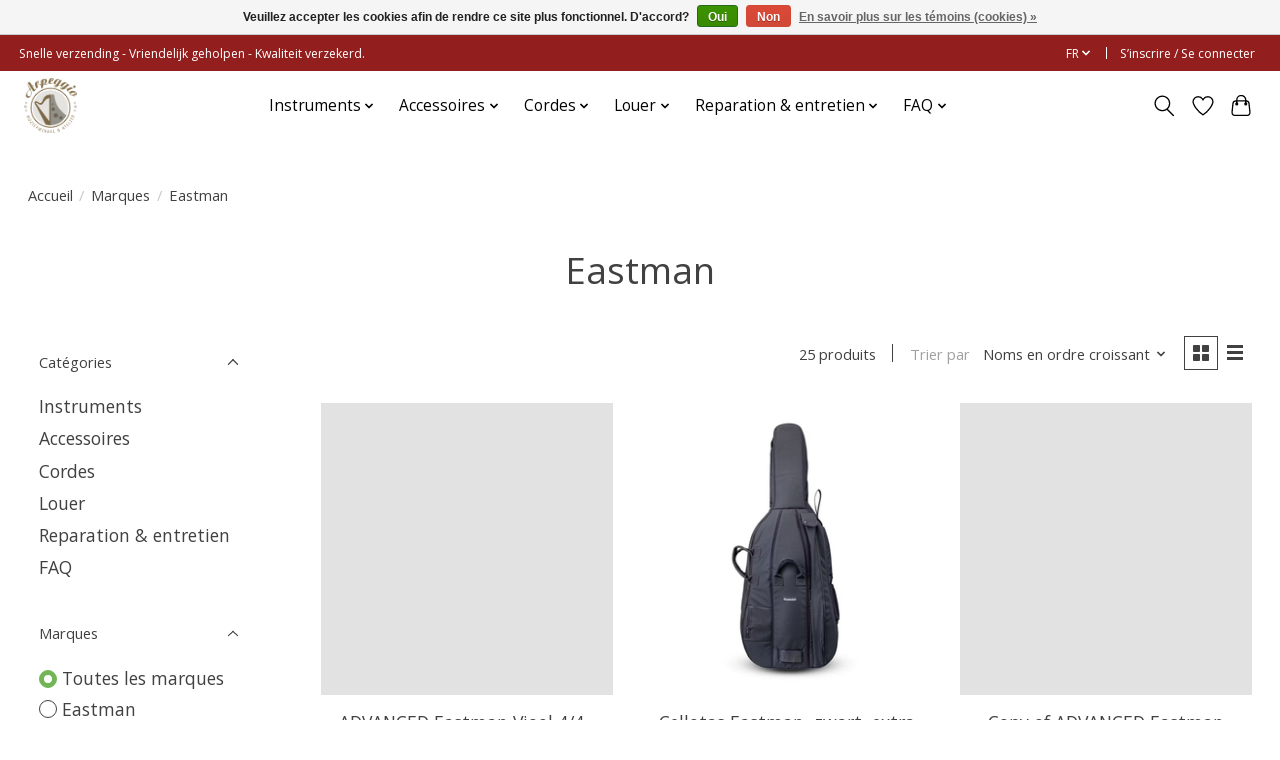

--- FILE ---
content_type: text/html;charset=utf-8
request_url: https://www.arpeggiomusic.be/fr/brands/eastman/
body_size: 16043
content:
<!DOCTYPE html>
<html lang="fr">
  <head>
    <meta charset="utf-8"/>
<!-- [START] 'blocks/head.rain' -->
<!--

  (c) 2008-2026 Lightspeed Netherlands B.V.
  http://www.lightspeedhq.com
  Generated: 23-01-2026 @ 06:20:15

-->
<link rel="canonical" href="https://www.arpeggiomusic.be/fr/brands/eastman/"/>
<link rel="next" href="https://www.arpeggiomusic.be/fr/brands/eastman/page2.html"/>
<link rel="alternate" href="https://www.arpeggiomusic.be/fr/index.rss" type="application/rss+xml" title="Nouveaux produits"/>
<link href="https://cdn.webshopapp.com/assets/cookielaw.css?2025-02-20" rel="stylesheet" type="text/css"/>
<meta name="robots" content="noodp,noydir"/>
<meta property="og:url" content="https://www.arpeggiomusic.be/fr/brands/eastman/?source=facebook"/>
<meta property="og:site_name" content=""/>
<meta property="og:title" content="Eastman"/>
<script>
id="mcjs">!function(c,h,i,m,p){m=c.createElement(h),p=c.getElementsByTagName(h)[0],m.async=1,m.src=i,p.parentNode.insertBefore(m,p)}(document,"script","https://chimpstatic.com/mcjs-connected/js/users/9fc82246c59e09642e8fe52bb/a7040c1ad43e8e592b6a63e47.js")
</script>
<!--[if lt IE 9]>
<script src="https://cdn.webshopapp.com/assets/html5shiv.js?2025-02-20"></script>
<![endif]-->
<!-- [END] 'blocks/head.rain' -->
    <title>Eastman - </title>
    <meta name="description" content="" />
    <meta name="keywords" content="Eastman" />
    <meta http-equiv="X-UA-Compatible" content="IE=edge">
    <meta name="viewport" content="width=device-width, initial-scale=1">
    <meta name="apple-mobile-web-app-capable" content="yes">
    <meta name="apple-mobile-web-app-status-bar-style" content="black">
    
    <script>document.getElementsByTagName("html")[0].className += " js";</script>

    <link rel="shortcut icon" href="https://cdn.webshopapp.com/shops/298333/themes/174583/v/1526690/assets/favicon.png?20221221134227" type="image/x-icon" />
    <link href='//fonts.googleapis.com/css?family=Open%20Sans:400,300,600&display=swap' rel='stylesheet' type='text/css'>
<link href='//fonts.googleapis.com/css?family=Open%20Sans:400,300,600&display=swap' rel='stylesheet' type='text/css'>
    <link rel="stylesheet" href="https://cdn.webshopapp.com/assets/gui-2-0.css?2025-02-20" />
    <link rel="stylesheet" href="https://cdn.webshopapp.com/assets/gui-responsive-2-0.css?2025-02-20" />
    <link id="lightspeedframe" rel="stylesheet" href="https://cdn.webshopapp.com/shops/298333/themes/174583/assets/style.css?2025122912000020210104192718" />
    <!-- browsers not supporting CSS variables -->
    <script>
      if(!('CSS' in window) || !CSS.supports('color', 'var(--color-var)')) {var cfStyle = document.getElementById('lightspeedframe');if(cfStyle) {var href = cfStyle.getAttribute('href');href = href.replace('style.css', 'style-fallback.css');cfStyle.setAttribute('href', href);}}
    </script>
    <link rel="stylesheet" href="https://cdn.webshopapp.com/shops/298333/themes/174583/assets/settings.css?2025122912000020210104192718" />
    <link rel="stylesheet" href="https://cdn.webshopapp.com/shops/298333/themes/174583/assets/custom.css?2025122912000020210104192718" />

    <script src="https://cdn.webshopapp.com/assets/jquery-3-7-1.js?2025-02-20"></script>
    <script src="https://cdn.webshopapp.com/assets/jquery-ui-1-14-1.js?2025-02-20"></script>

  </head>
  <body>
    
          <header class="main-header main-header--mobile js-main-header position-relative">
  <div class="main-header__top-section">
    <div class="main-header__nav-grid justify-between@md container max-width-lg text-xs padding-y-xxs">
      <div>Snelle verzending - Vriendelijk geholpen - Kwaliteit verzekerd.</div>
      <ul class="main-header__list flex-grow flex-basis-0 justify-end@md display@md">        
                <li class="main-header__item">
          <a href="#0" class="main-header__link">
            <span class="text-uppercase">fr</span>
            <svg class="main-header__dropdown-icon icon" viewBox="0 0 16 16"><polygon fill="currentColor" points="8,11.4 2.6,6 4,4.6 8,8.6 12,4.6 13.4,6 "></polygon></svg>
          </a>
          <ul class="main-header__dropdown">
                            

	<li><a href="https://www.arpeggiomusic.be/nl/go/brand/3867181" class="main-header__dropdown-link" title="Nederlands" lang="nl">Nederlands</a></li>
	<li><a href="https://www.arpeggiomusic.be/fr/go/brand/3867181" class="main-header__dropdown-link" title="Français" lang="fr">Français</a></li>
          </ul>
        </li>
                
                        <li class="main-header__item separator"></li>
                <li class="main-header__item"><a href="https://www.arpeggiomusic.be/fr/account/" class="main-header__link" title="Mon compte">S’inscrire / Se connecter</a></li>
      </ul>
    </div>
  </div>
  <div class="main-header__mobile-content container max-width-lg">
          <a href="https://www.arpeggiomusic.be/fr/" class="main-header__logo" title="">
        <img src="https://cdn.webshopapp.com/shops/298333/themes/174583/v/1522581/assets/logo.png?20221011130053" alt="">
              </a>
        
    <div class="flex items-center">
            <a href="https://www.arpeggiomusic.be/fr/account/wishlist/" class="main-header__mobile-btn js-tab-focus">
        <svg class="icon" viewBox="0 0 24 25" fill="none"><title>Accéder à la liste de souhaits</title><path d="M11.3785 4.50387L12 5.42378L12.6215 4.50387C13.6598 2.96698 15.4376 1.94995 17.4545 1.94995C20.65 1.94995 23.232 4.49701 23.25 7.6084C23.2496 8.53335 22.927 9.71432 22.3056 11.056C21.689 12.3875 20.8022 13.8258 19.7333 15.249C17.6019 18.0872 14.7978 20.798 12.0932 22.4477L12 22.488L11.9068 22.4477C9.20215 20.798 6.3981 18.0872 4.26667 15.249C3.1978 13.8258 2.31101 12.3875 1.69437 11.056C1.07303 9.71436 0.750466 8.53342 0.75 7.60848C0.767924 4.49706 3.34993 1.94995 6.54545 1.94995C8.56242 1.94995 10.3402 2.96698 11.3785 4.50387Z" stroke="currentColor" stroke-width="1.5" fill="none"/></svg>
        <span class="sr-only">Liste de souhaits</span>
      </a>
            <button class="reset main-header__mobile-btn js-tab-focus" aria-controls="cartDrawer">
        <svg class="icon" viewBox="0 0 24 25" fill="none"><title>Panier</title><path d="M2.90171 9.65153C3.0797 8.00106 4.47293 6.75 6.13297 6.75H17.867C19.527 6.75 20.9203 8.00105 21.0982 9.65153L22.1767 19.6515C22.3839 21.5732 20.8783 23.25 18.9454 23.25H5.05454C3.1217 23.25 1.61603 21.5732 1.82328 19.6515L2.90171 9.65153Z" stroke="currentColor" stroke-width="1.5" fill="none"/>
        <path d="M7.19995 9.6001V5.7001C7.19995 2.88345 9.4833 0.600098 12.3 0.600098C15.1166 0.600098 17.4 2.88345 17.4 5.7001V9.6001" stroke="currentColor" stroke-width="1.5" fill="none"/>
        <circle cx="7.19996" cy="10.2001" r="1.8" fill="currentColor"/>
        <ellipse cx="17.4" cy="10.2001" rx="1.8" ry="1.8" fill="currentColor"/></svg>
        <span class="sr-only">Panier</span>
              </button>

      <button class="reset anim-menu-btn js-anim-menu-btn main-header__nav-control js-tab-focus" aria-label="Toggle menu">
        <i class="anim-menu-btn__icon anim-menu-btn__icon--close" aria-hidden="true"></i>
      </button>
    </div>
  </div>

  <div class="main-header__nav" role="navigation">
    <div class="main-header__nav-grid justify-between@md container max-width-lg">
      <div class="main-header__nav-logo-wrapper flex-shrink-0">
        
                  <a href="https://www.arpeggiomusic.be/fr/" class="main-header__logo" title="">
            <img src="https://cdn.webshopapp.com/shops/298333/themes/174583/v/1522581/assets/logo.png?20221011130053" alt="">
                      </a>
              </div>
      
      <form action="https://www.arpeggiomusic.be/fr/search/" method="get" role="search" class="padding-y-md hide@md">
        <label class="sr-only" for="searchInputMobile">Rechercher</label>
        <input class="header-v3__nav-form-control form-control width-100%" value="" autocomplete="off" type="search" name="q" id="searchInputMobile" placeholder="Recherche en cours">
      </form>

      <ul class="main-header__list flex-grow flex-basis-0 flex-wrap justify-center@md">
        
        
                <li class="main-header__item js-main-nav__item">
          <a class="main-header__link js-main-nav__control" href="https://www.arpeggiomusic.be/fr/instruments/">
            <span>Instruments</span>            <svg class="main-header__dropdown-icon icon" viewBox="0 0 16 16"><polygon fill="currentColor" points="8,11.4 2.6,6 4,4.6 8,8.6 12,4.6 13.4,6 "></polygon></svg>                        <i class="main-header__arrow-icon" aria-hidden="true">
              <svg class="icon" viewBox="0 0 16 16">
                <g class="icon__group" fill="none" stroke="currentColor" stroke-linecap="square" stroke-miterlimit="10" stroke-width="2">
                  <path d="M2 2l12 12" />
                  <path d="M14 2L2 14" />
                </g>
              </svg>
            </i>
                        
          </a>
                    <ul class="main-header__dropdown">
            <li class="main-header__dropdown-item"><a href="https://www.arpeggiomusic.be/fr/instruments/" class="main-header__dropdown-link hide@md">Tous les Instruments</a></li>
                        <li class="main-header__dropdown-item">
              <a class="main-header__dropdown-link" href="https://www.arpeggiomusic.be/fr/instruments/promos/">
                Promo&#039;s
                                              </a>

                          </li>
                        <li class="main-header__dropdown-item js-main-nav__item position-relative">
              <a class="main-header__dropdown-link js-main-nav__control flex justify-between " href="https://www.arpeggiomusic.be/fr/instruments/harpes/">
                Harpes
                <svg class="dropdown__desktop-icon icon" aria-hidden="true" viewBox="0 0 12 12"><polyline stroke-width="1" stroke="currentColor" fill="none" stroke-linecap="round" stroke-linejoin="round" points="3.5 0.5 9.5 6 3.5 11.5"></polyline></svg>                                <i class="main-header__arrow-icon" aria-hidden="true">
                  <svg class="icon" viewBox="0 0 16 16">
                    <g class="icon__group" fill="none" stroke="currentColor" stroke-linecap="square" stroke-miterlimit="10" stroke-width="2">
                      <path d="M2 2l12 12" />
                      <path d="M14 2L2 14" />
                    </g>
                  </svg>
                </i>
                              </a>

                            <ul class="main-header__dropdown">
                <li><a href="https://www.arpeggiomusic.be/fr/instruments/harpes/" class="main-header__dropdown-link hide@md">Tous les Harpes</a></li>
                                <li><a class="main-header__dropdown-link" href="https://www.arpeggiomusic.be/fr/instruments/harpes/harpes-celtiques/">Harpes celtiques</a></li>
                                <li><a class="main-header__dropdown-link" href="https://www.arpeggiomusic.be/fr/instruments/harpes/harpes-a-pedales/">Harpes à pédales</a></li>
                              </ul>
                          </li>
                        <li class="main-header__dropdown-item">
              <a class="main-header__dropdown-link" href="https://www.arpeggiomusic.be/fr/instruments/violons/">
                violons
                                              </a>

                          </li>
                        <li class="main-header__dropdown-item">
              <a class="main-header__dropdown-link" href="https://www.arpeggiomusic.be/fr/instruments/alto/">
                Alto
                                              </a>

                          </li>
                        <li class="main-header__dropdown-item">
              <a class="main-header__dropdown-link" href="https://www.arpeggiomusic.be/fr/instruments/violoncelles/">
                Violoncelles
                                              </a>

                          </li>
                        <li class="main-header__dropdown-item js-main-nav__item position-relative">
              <a class="main-header__dropdown-link js-main-nav__control flex justify-between " href="https://www.arpeggiomusic.be/fr/instruments/guitares/">
                Guitares
                <svg class="dropdown__desktop-icon icon" aria-hidden="true" viewBox="0 0 12 12"><polyline stroke-width="1" stroke="currentColor" fill="none" stroke-linecap="round" stroke-linejoin="round" points="3.5 0.5 9.5 6 3.5 11.5"></polyline></svg>                                <i class="main-header__arrow-icon" aria-hidden="true">
                  <svg class="icon" viewBox="0 0 16 16">
                    <g class="icon__group" fill="none" stroke="currentColor" stroke-linecap="square" stroke-miterlimit="10" stroke-width="2">
                      <path d="M2 2l12 12" />
                      <path d="M14 2L2 14" />
                    </g>
                  </svg>
                </i>
                              </a>

                            <ul class="main-header__dropdown">
                <li><a href="https://www.arpeggiomusic.be/fr/instruments/guitares/" class="main-header__dropdown-link hide@md">Tous les Guitares</a></li>
                                <li><a class="main-header__dropdown-link" href="https://www.arpeggiomusic.be/fr/instruments/guitares/4-4/">4/4</a></li>
                                <li><a class="main-header__dropdown-link" href="https://www.arpeggiomusic.be/fr/instruments/guitares/3-4/">3/4</a></li>
                                <li><a class="main-header__dropdown-link" href="https://www.arpeggiomusic.be/fr/instruments/guitares/1-2/">1/2</a></li>
                              </ul>
                          </li>
                        <li class="main-header__dropdown-item js-main-nav__item position-relative">
              <a class="main-header__dropdown-link js-main-nav__control flex justify-between " href="https://www.arpeggiomusic.be/fr/instruments/ukulele/">
                Ukulélé
                <svg class="dropdown__desktop-icon icon" aria-hidden="true" viewBox="0 0 12 12"><polyline stroke-width="1" stroke="currentColor" fill="none" stroke-linecap="round" stroke-linejoin="round" points="3.5 0.5 9.5 6 3.5 11.5"></polyline></svg>                                <i class="main-header__arrow-icon" aria-hidden="true">
                  <svg class="icon" viewBox="0 0 16 16">
                    <g class="icon__group" fill="none" stroke="currentColor" stroke-linecap="square" stroke-miterlimit="10" stroke-width="2">
                      <path d="M2 2l12 12" />
                      <path d="M14 2L2 14" />
                    </g>
                  </svg>
                </i>
                              </a>

                            <ul class="main-header__dropdown">
                <li><a href="https://www.arpeggiomusic.be/fr/instruments/ukulele/" class="main-header__dropdown-link hide@md">Tous les Ukulélé</a></li>
                                <li><a class="main-header__dropdown-link" href="https://www.arpeggiomusic.be/fr/instruments/ukulele/soprano/">Soprano</a></li>
                                <li><a class="main-header__dropdown-link" href="https://www.arpeggiomusic.be/fr/instruments/ukulele/concert/">Concert</a></li>
                                <li><a class="main-header__dropdown-link" href="https://www.arpeggiomusic.be/fr/instruments/ukulele/tenor/">Tenor</a></li>
                              </ul>
                          </li>
                        <li class="main-header__dropdown-item">
              <a class="main-header__dropdown-link" href="https://www.arpeggiomusic.be/fr/instruments/flutes-traversieres/">
                Flûtes traversières
                                              </a>

                          </li>
                        <li class="main-header__dropdown-item js-main-nav__item position-relative">
              <a class="main-header__dropdown-link js-main-nav__control flex justify-between " href="https://www.arpeggiomusic.be/fr/instruments/flutes-a-bec/">
                Flûtes à bec
                <svg class="dropdown__desktop-icon icon" aria-hidden="true" viewBox="0 0 12 12"><polyline stroke-width="1" stroke="currentColor" fill="none" stroke-linecap="round" stroke-linejoin="round" points="3.5 0.5 9.5 6 3.5 11.5"></polyline></svg>                                <i class="main-header__arrow-icon" aria-hidden="true">
                  <svg class="icon" viewBox="0 0 16 16">
                    <g class="icon__group" fill="none" stroke="currentColor" stroke-linecap="square" stroke-miterlimit="10" stroke-width="2">
                      <path d="M2 2l12 12" />
                      <path d="M14 2L2 14" />
                    </g>
                  </svg>
                </i>
                              </a>

                            <ul class="main-header__dropdown">
                <li><a href="https://www.arpeggiomusic.be/fr/instruments/flutes-a-bec/" class="main-header__dropdown-link hide@md">Tous les Flûtes à bec</a></li>
                                <li><a class="main-header__dropdown-link" href="https://www.arpeggiomusic.be/fr/instruments/flutes-a-bec/sopranino/">Sopranino</a></li>
                                <li><a class="main-header__dropdown-link" href="https://www.arpeggiomusic.be/fr/instruments/flutes-a-bec/soprano/">Soprano</a></li>
                                <li><a class="main-header__dropdown-link" href="https://www.arpeggiomusic.be/fr/instruments/flutes-a-bec/alt/">Alt</a></li>
                                <li><a class="main-header__dropdown-link" href="https://www.arpeggiomusic.be/fr/instruments/flutes-a-bec/tenor/">Ténor</a></li>
                                <li><a class="main-header__dropdown-link" href="https://www.arpeggiomusic.be/fr/instruments/flutes-a-bec/basse/">Basse</a></li>
                              </ul>
                          </li>
                        <li class="main-header__dropdown-item">
              <a class="main-header__dropdown-link" href="https://www.arpeggiomusic.be/fr/instruments/clavecin/">
                Clavecin
                                              </a>

                          </li>
                        <li class="main-header__dropdown-item">
              <a class="main-header__dropdown-link" href="https://www.arpeggiomusic.be/fr/instruments/harmonicas/">
                Harmonicas
                                              </a>

                          </li>
                        <li class="main-header__dropdown-item">
              <a class="main-header__dropdown-link" href="https://www.arpeggiomusic.be/fr/instruments/percussion-glockenspiel/">
                Percussion / glockenspiel
                                              </a>

                          </li>
                      </ul>
                  </li>
                <li class="main-header__item js-main-nav__item">
          <a class="main-header__link js-main-nav__control" href="https://www.arpeggiomusic.be/fr/accessoires/">
            <span>Accessoires</span>            <svg class="main-header__dropdown-icon icon" viewBox="0 0 16 16"><polygon fill="currentColor" points="8,11.4 2.6,6 4,4.6 8,8.6 12,4.6 13.4,6 "></polygon></svg>                        <i class="main-header__arrow-icon" aria-hidden="true">
              <svg class="icon" viewBox="0 0 16 16">
                <g class="icon__group" fill="none" stroke="currentColor" stroke-linecap="square" stroke-miterlimit="10" stroke-width="2">
                  <path d="M2 2l12 12" />
                  <path d="M14 2L2 14" />
                </g>
              </svg>
            </i>
                        
          </a>
                    <ul class="main-header__dropdown">
            <li class="main-header__dropdown-item"><a href="https://www.arpeggiomusic.be/fr/accessoires/" class="main-header__dropdown-link hide@md">Tous les Accessoires</a></li>
                        <li class="main-header__dropdown-item js-main-nav__item position-relative">
              <a class="main-header__dropdown-link js-main-nav__control flex justify-between " href="https://www.arpeggiomusic.be/fr/accessoires/accessoires-generaux/">
                Accessoires généraux
                <svg class="dropdown__desktop-icon icon" aria-hidden="true" viewBox="0 0 12 12"><polyline stroke-width="1" stroke="currentColor" fill="none" stroke-linecap="round" stroke-linejoin="round" points="3.5 0.5 9.5 6 3.5 11.5"></polyline></svg>                                <i class="main-header__arrow-icon" aria-hidden="true">
                  <svg class="icon" viewBox="0 0 16 16">
                    <g class="icon__group" fill="none" stroke="currentColor" stroke-linecap="square" stroke-miterlimit="10" stroke-width="2">
                      <path d="M2 2l12 12" />
                      <path d="M14 2L2 14" />
                    </g>
                  </svg>
                </i>
                              </a>

                            <ul class="main-header__dropdown">
                <li><a href="https://www.arpeggiomusic.be/fr/accessoires/accessoires-generaux/" class="main-header__dropdown-link hide@md">Tous les Accessoires généraux</a></li>
                                <li><a class="main-header__dropdown-link" href="https://www.arpeggiomusic.be/fr/accessoires/accessoires-generaux/metronomes/">Métronomes</a></li>
                                <li><a class="main-header__dropdown-link" href="https://www.arpeggiomusic.be/fr/accessoires/accessoires-generaux/accordeurs/">Accordeurs</a></li>
                                <li><a class="main-header__dropdown-link" href="https://www.arpeggiomusic.be/fr/accessoires/accessoires-generaux/divers/">Divers</a></li>
                                <li><a class="main-header__dropdown-link" href="https://www.arpeggiomusic.be/fr/accessoires/accessoires-generaux/pupitres/">Pupitres</a></li>
                                <li><a class="main-header__dropdown-link" href="https://www.arpeggiomusic.be/fr/accessoires/accessoires-generaux/electronique-batteries/">Électronique / Batteries</a></li>
                                <li><a class="main-header__dropdown-link" href="https://www.arpeggiomusic.be/fr/accessoires/accessoires-generaux/papier-a-musique/">Papier à musique</a></li>
                              </ul>
                          </li>
                        <li class="main-header__dropdown-item js-main-nav__item position-relative">
              <a class="main-header__dropdown-link js-main-nav__control flex justify-between " href="https://www.arpeggiomusic.be/fr/accessoires/harpe/">
                Harpe
                <svg class="dropdown__desktop-icon icon" aria-hidden="true" viewBox="0 0 12 12"><polyline stroke-width="1" stroke="currentColor" fill="none" stroke-linecap="round" stroke-linejoin="round" points="3.5 0.5 9.5 6 3.5 11.5"></polyline></svg>                                <i class="main-header__arrow-icon" aria-hidden="true">
                  <svg class="icon" viewBox="0 0 16 16">
                    <g class="icon__group" fill="none" stroke="currentColor" stroke-linecap="square" stroke-miterlimit="10" stroke-width="2">
                      <path d="M2 2l12 12" />
                      <path d="M14 2L2 14" />
                    </g>
                  </svg>
                </i>
                              </a>

                            <ul class="main-header__dropdown">
                <li><a href="https://www.arpeggiomusic.be/fr/accessoires/harpe/" class="main-header__dropdown-link hide@md">Tous les Harpe</a></li>
                                <li><a class="main-header__dropdown-link" href="https://www.arpeggiomusic.be/fr/accessoires/harpe/chariot-a-harpe/">Chariot à harpe</a></li>
                                <li><a class="main-header__dropdown-link" href="https://www.arpeggiomusic.be/fr/accessoires/harpe/cles-daccordage-et-accessoires/">Clés d&#039;accordage et accessoires</a></li>
                                <li><a class="main-header__dropdown-link" href="https://www.arpeggiomusic.be/fr/accessoires/harpe/bancs-de-harpe/">Bancs de harpe</a></li>
                                <li><a class="main-header__dropdown-link" href="https://www.arpeggiomusic.be/fr/accessoires/harpe/housses-de-transport/">Housses de transport</a></li>
                              </ul>
                          </li>
                        <li class="main-header__dropdown-item js-main-nav__item position-relative">
              <a class="main-header__dropdown-link js-main-nav__control flex justify-between " href="https://www.arpeggiomusic.be/fr/accessoires/violon/">
                Violon
                <svg class="dropdown__desktop-icon icon" aria-hidden="true" viewBox="0 0 12 12"><polyline stroke-width="1" stroke="currentColor" fill="none" stroke-linecap="round" stroke-linejoin="round" points="3.5 0.5 9.5 6 3.5 11.5"></polyline></svg>                                <i class="main-header__arrow-icon" aria-hidden="true">
                  <svg class="icon" viewBox="0 0 16 16">
                    <g class="icon__group" fill="none" stroke="currentColor" stroke-linecap="square" stroke-miterlimit="10" stroke-width="2">
                      <path d="M2 2l12 12" />
                      <path d="M14 2L2 14" />
                    </g>
                  </svg>
                </i>
                              </a>

                            <ul class="main-header__dropdown">
                <li><a href="https://www.arpeggiomusic.be/fr/accessoires/violon/" class="main-header__dropdown-link hide@md">Tous les Violon</a></li>
                                <li><a class="main-header__dropdown-link" href="https://www.arpeggiomusic.be/fr/accessoires/violon/epaulieres/">Epaulières</a></li>
                                <li><a class="main-header__dropdown-link" href="https://www.arpeggiomusic.be/fr/accessoires/violon/colophane/">Colophane</a></li>
                                <li><a class="main-header__dropdown-link" href="https://www.arpeggiomusic.be/fr/accessoires/violon/sourdines-et-eliminateurs-de-loup/">Sourdines et éliminateurs de loup</a></li>
                                <li><a class="main-header__dropdown-link" href="https://www.arpeggiomusic.be/fr/accessoires/violon/supports-et-systemes-de-suspension/">Supports et systèmes de suspension</a></li>
                                <li><a class="main-header__dropdown-link" href="https://www.arpeggiomusic.be/fr/accessoires/violon/coffres-et-etuis/">Coffres et étuis</a></li>
                                <li><a class="main-header__dropdown-link" href="https://www.arpeggiomusic.be/fr/accessoires/violon/archets/">Archets</a></li>
                                <li><a class="main-header__dropdown-link" href="https://www.arpeggiomusic.be/fr/accessoires/violon/mentonnieres/">Mentonnières</a></li>
                                <li><a class="main-header__dropdown-link" href="https://www.arpeggiomusic.be/fr/accessoires/violon/produits-dentretien/">Produits d&#039;entretien</a></li>
                                <li><a class="main-header__dropdown-link" href="https://www.arpeggiomusic.be/fr/accessoires/violon/accordeurs-et-amplification/">Accordeurs et amplification</a></li>
                              </ul>
                          </li>
                        <li class="main-header__dropdown-item js-main-nav__item position-relative">
              <a class="main-header__dropdown-link js-main-nav__control flex justify-between " href="https://www.arpeggiomusic.be/fr/accessoires/alto/">
                Alto
                <svg class="dropdown__desktop-icon icon" aria-hidden="true" viewBox="0 0 12 12"><polyline stroke-width="1" stroke="currentColor" fill="none" stroke-linecap="round" stroke-linejoin="round" points="3.5 0.5 9.5 6 3.5 11.5"></polyline></svg>                                <i class="main-header__arrow-icon" aria-hidden="true">
                  <svg class="icon" viewBox="0 0 16 16">
                    <g class="icon__group" fill="none" stroke="currentColor" stroke-linecap="square" stroke-miterlimit="10" stroke-width="2">
                      <path d="M2 2l12 12" />
                      <path d="M14 2L2 14" />
                    </g>
                  </svg>
                </i>
                              </a>

                            <ul class="main-header__dropdown">
                <li><a href="https://www.arpeggiomusic.be/fr/accessoires/alto/" class="main-header__dropdown-link hide@md">Tous les Alto</a></li>
                                <li><a class="main-header__dropdown-link" href="https://www.arpeggiomusic.be/fr/accessoires/alto/sourdines-et-eliminateurs-de-loup/">Sourdines et éliminateurs de loup</a></li>
                                <li><a class="main-header__dropdown-link" href="https://www.arpeggiomusic.be/fr/accessoires/alto/colophane/">Colophane</a></li>
                                <li><a class="main-header__dropdown-link" href="https://www.arpeggiomusic.be/fr/accessoires/alto/coffres-et-etuis/">Coffres et étuis</a></li>
                                <li><a class="main-header__dropdown-link" href="https://www.arpeggiomusic.be/fr/accessoires/alto/mentonnieres/">Mentonnières</a></li>
                                <li><a class="main-header__dropdown-link" href="https://www.arpeggiomusic.be/fr/accessoires/alto/supports-et-systemes-de-suspension/">Supports et systèmes de suspension</a></li>
                                <li><a class="main-header__dropdown-link" href="https://www.arpeggiomusic.be/fr/accessoires/alto/accordeurs-et-amplification/">Accordeurs et amplification</a></li>
                                <li><a class="main-header__dropdown-link" href="https://www.arpeggiomusic.be/fr/accessoires/alto/archets/">Archets</a></li>
                                <li><a class="main-header__dropdown-link" href="https://www.arpeggiomusic.be/fr/accessoires/alto/produits-dentretien/">Produits d&#039;entretien</a></li>
                                <li><a class="main-header__dropdown-link" href="https://www.arpeggiomusic.be/fr/accessoires/alto/epaulieres/">Epaulières</a></li>
                              </ul>
                          </li>
                        <li class="main-header__dropdown-item js-main-nav__item position-relative">
              <a class="main-header__dropdown-link js-main-nav__control flex justify-between " href="https://www.arpeggiomusic.be/fr/accessoires/violoncelle/">
                Violoncelle
                <svg class="dropdown__desktop-icon icon" aria-hidden="true" viewBox="0 0 12 12"><polyline stroke-width="1" stroke="currentColor" fill="none" stroke-linecap="round" stroke-linejoin="round" points="3.5 0.5 9.5 6 3.5 11.5"></polyline></svg>                                <i class="main-header__arrow-icon" aria-hidden="true">
                  <svg class="icon" viewBox="0 0 16 16">
                    <g class="icon__group" fill="none" stroke="currentColor" stroke-linecap="square" stroke-miterlimit="10" stroke-width="2">
                      <path d="M2 2l12 12" />
                      <path d="M14 2L2 14" />
                    </g>
                  </svg>
                </i>
                              </a>

                            <ul class="main-header__dropdown">
                <li><a href="https://www.arpeggiomusic.be/fr/accessoires/violoncelle/" class="main-header__dropdown-link hide@md">Tous les Violoncelle</a></li>
                                <li><a class="main-header__dropdown-link" href="https://www.arpeggiomusic.be/fr/accessoires/violoncelle/supports-de-pique/">Supports de pique</a></li>
                                <li><a class="main-header__dropdown-link" href="https://www.arpeggiomusic.be/fr/accessoires/violoncelle/sourdines-et-eliminateurs-de-loup/">Sourdines et éliminateurs de loup</a></li>
                                <li><a class="main-header__dropdown-link" href="https://www.arpeggiomusic.be/fr/accessoires/violoncelle/supports/">Supports</a></li>
                                <li><a class="main-header__dropdown-link" href="https://www.arpeggiomusic.be/fr/accessoires/violoncelle/coffres-et-etuis/">Coffres et étuis</a></li>
                                <li><a class="main-header__dropdown-link" href="https://www.arpeggiomusic.be/fr/accessoires/violoncelle/archets/">Archets</a></li>
                                <li><a class="main-header__dropdown-link" href="https://www.arpeggiomusic.be/fr/accessoires/violoncelle/produits-dentretien/">Produits d&#039;entretien</a></li>
                                <li><a class="main-header__dropdown-link" href="https://www.arpeggiomusic.be/fr/accessoires/violoncelle/colophane/">Colophane</a></li>
                                <li><a class="main-header__dropdown-link" href="https://www.arpeggiomusic.be/fr/accessoires/violoncelle/accordeurs-et-amplification/">Accordeurs et amplification</a></li>
                              </ul>
                          </li>
                        <li class="main-header__dropdown-item">
              <a class="main-header__dropdown-link" href="https://www.arpeggiomusic.be/fr/accessoires/contrebasse/">
                Contrebasse
                                              </a>

                          </li>
                        <li class="main-header__dropdown-item js-main-nav__item position-relative">
              <a class="main-header__dropdown-link js-main-nav__control flex justify-between " href="https://www.arpeggiomusic.be/fr/accessoires/guitare/">
                Guitare
                <svg class="dropdown__desktop-icon icon" aria-hidden="true" viewBox="0 0 12 12"><polyline stroke-width="1" stroke="currentColor" fill="none" stroke-linecap="round" stroke-linejoin="round" points="3.5 0.5 9.5 6 3.5 11.5"></polyline></svg>                                <i class="main-header__arrow-icon" aria-hidden="true">
                  <svg class="icon" viewBox="0 0 16 16">
                    <g class="icon__group" fill="none" stroke="currentColor" stroke-linecap="square" stroke-miterlimit="10" stroke-width="2">
                      <path d="M2 2l12 12" />
                      <path d="M14 2L2 14" />
                    </g>
                  </svg>
                </i>
                              </a>

                            <ul class="main-header__dropdown">
                <li><a href="https://www.arpeggiomusic.be/fr/accessoires/guitare/" class="main-header__dropdown-link hide@md">Tous les Guitare</a></li>
                                <li><a class="main-header__dropdown-link" href="https://www.arpeggiomusic.be/fr/accessoires/guitare/supports-et-systemes-de-suspension/">Supports et systèmes de suspension</a></li>
                                <li><a class="main-header__dropdown-link" href="https://www.arpeggiomusic.be/fr/accessoires/guitare/capodastres/">Capodastres</a></li>
                                <li><a class="main-header__dropdown-link" href="https://www.arpeggiomusic.be/fr/accessoires/guitare/produits-dentretien/">Produits d&#039;entretien</a></li>
                                <li><a class="main-header__dropdown-link" href="https://www.arpeggiomusic.be/fr/accessoires/guitare/supports-de-pied-et-sangles/">Supports (de pied) et sangles</a></li>
                                <li><a class="main-header__dropdown-link" href="https://www.arpeggiomusic.be/fr/accessoires/guitare/housses-et-etuis/">Housses et étuis</a></li>
                                <li><a class="main-header__dropdown-link" href="https://www.arpeggiomusic.be/fr/accessoires/guitare/plectres-et-enrouleurs-de-cordes/">Plectres et enrouleurs de cordes</a></li>
                              </ul>
                          </li>
                        <li class="main-header__dropdown-item">
              <a class="main-header__dropdown-link" href="https://www.arpeggiomusic.be/fr/accessoires/ukulele/">
                Ukulélé
                                              </a>

                          </li>
                        <li class="main-header__dropdown-item js-main-nav__item position-relative">
              <a class="main-header__dropdown-link js-main-nav__control flex justify-between " href="https://www.arpeggiomusic.be/fr/accessoires/clavecin/">
                Clavecin
                <svg class="dropdown__desktop-icon icon" aria-hidden="true" viewBox="0 0 12 12"><polyline stroke-width="1" stroke="currentColor" fill="none" stroke-linecap="round" stroke-linejoin="round" points="3.5 0.5 9.5 6 3.5 11.5"></polyline></svg>                                <i class="main-header__arrow-icon" aria-hidden="true">
                  <svg class="icon" viewBox="0 0 16 16">
                    <g class="icon__group" fill="none" stroke="currentColor" stroke-linecap="square" stroke-miterlimit="10" stroke-width="2">
                      <path d="M2 2l12 12" />
                      <path d="M14 2L2 14" />
                    </g>
                  </svg>
                </i>
                              </a>

                            <ul class="main-header__dropdown">
                <li><a href="https://www.arpeggiomusic.be/fr/accessoires/clavecin/" class="main-header__dropdown-link hide@md">Tous les Clavecin</a></li>
                                <li><a class="main-header__dropdown-link" href="https://www.arpeggiomusic.be/fr/accessoires/clavecin/cles-daccordage/">Clés d&#039;accordage</a></li>
                                <li><a class="main-header__dropdown-link" href="https://www.arpeggiomusic.be/fr/accessoires/clavecin/accordeurs/">Accordeurs</a></li>
                                <li><a class="main-header__dropdown-link" href="https://www.arpeggiomusic.be/fr/accessoires/clavecin/plectres/">Plectres</a></li>
                                <li><a class="main-header__dropdown-link" href="https://www.arpeggiomusic.be/fr/accessoires/clavecin/ressorts/">Ressorts</a></li>
                                <li><a class="main-header__dropdown-link" href="https://www.arpeggiomusic.be/fr/accessoires/clavecin/kit-dintonation/">Kit d&#039;intonation</a></li>
                                <li><a class="main-header__dropdown-link" href="https://www.arpeggiomusic.be/fr/accessoires/clavecin/jauge-depaisseur/">Jauge d&#039;épaisseur</a></li>
                                <li><a class="main-header__dropdown-link" href="https://www.arpeggiomusic.be/fr/accessoires/clavecin/humidificateurs/">Humidificateurs</a></li>
                                <li><a class="main-header__dropdown-link" href="https://www.arpeggiomusic.be/fr/accessoires/clavecin/bancs-pour-clavecin/">Bancs pour clavecin</a></li>
                                <li><a class="main-header__dropdown-link" href="https://www.arpeggiomusic.be/fr/accessoires/clavecin/tools-clavecin/">Tools clavecin</a></li>
                                <li><a class="main-header__dropdown-link" href="https://www.arpeggiomusic.be/fr/accessoires/clavecin/onderdelen/">Onderdelen</a></li>
                                <li><a class="main-header__dropdown-link" href="https://www.arpeggiomusic.be/fr/accessoires/clavecin/pupitre-clavecin/">Pupitre clavecin</a></li>
                              </ul>
                          </li>
                        <li class="main-header__dropdown-item">
              <a class="main-header__dropdown-link" href="https://www.arpeggiomusic.be/fr/accessoires/flute-traversiere/">
                Flûte traversière
                                              </a>

                          </li>
                        <li class="main-header__dropdown-item">
              <a class="main-header__dropdown-link" href="https://www.arpeggiomusic.be/fr/accessoires/flute-a-bec/">
                Flûte à bec
                                              </a>

                          </li>
                        <li class="main-header__dropdown-item js-main-nav__item position-relative">
              <a class="main-header__dropdown-link js-main-nav__control flex justify-between " href="https://www.arpeggiomusic.be/fr/accessoires/piano/">
                Piano
                <svg class="dropdown__desktop-icon icon" aria-hidden="true" viewBox="0 0 12 12"><polyline stroke-width="1" stroke="currentColor" fill="none" stroke-linecap="round" stroke-linejoin="round" points="3.5 0.5 9.5 6 3.5 11.5"></polyline></svg>                                <i class="main-header__arrow-icon" aria-hidden="true">
                  <svg class="icon" viewBox="0 0 16 16">
                    <g class="icon__group" fill="none" stroke="currentColor" stroke-linecap="square" stroke-miterlimit="10" stroke-width="2">
                      <path d="M2 2l12 12" />
                      <path d="M14 2L2 14" />
                    </g>
                  </svg>
                </i>
                              </a>

                            <ul class="main-header__dropdown">
                <li><a href="https://www.arpeggiomusic.be/fr/accessoires/piano/" class="main-header__dropdown-link hide@md">Tous les Piano</a></li>
                                <li><a class="main-header__dropdown-link" href="https://www.arpeggiomusic.be/fr/accessoires/piano/bancs-de-piano/">Bancs de piano</a></li>
                              </ul>
                          </li>
                        <li class="main-header__dropdown-item">
              <a class="main-header__dropdown-link" href="https://www.arpeggiomusic.be/fr/accessoires/bons-de-cadeau/">
                Bons de cadeau
                                              </a>

                          </li>
                      </ul>
                  </li>
                <li class="main-header__item js-main-nav__item">
          <a class="main-header__link js-main-nav__control" href="https://www.arpeggiomusic.be/fr/cordes/">
            <span>Cordes</span>            <svg class="main-header__dropdown-icon icon" viewBox="0 0 16 16"><polygon fill="currentColor" points="8,11.4 2.6,6 4,4.6 8,8.6 12,4.6 13.4,6 "></polygon></svg>                        <i class="main-header__arrow-icon" aria-hidden="true">
              <svg class="icon" viewBox="0 0 16 16">
                <g class="icon__group" fill="none" stroke="currentColor" stroke-linecap="square" stroke-miterlimit="10" stroke-width="2">
                  <path d="M2 2l12 12" />
                  <path d="M14 2L2 14" />
                </g>
              </svg>
            </i>
                        
          </a>
                    <ul class="main-header__dropdown">
            <li class="main-header__dropdown-item"><a href="https://www.arpeggiomusic.be/fr/cordes/" class="main-header__dropdown-link hide@md">Tous les Cordes</a></li>
                        <li class="main-header__dropdown-item js-main-nav__item position-relative">
              <a class="main-header__dropdown-link js-main-nav__control flex justify-between " href="https://www.arpeggiomusic.be/fr/cordes/harpe/">
                Harpe
                <svg class="dropdown__desktop-icon icon" aria-hidden="true" viewBox="0 0 12 12"><polyline stroke-width="1" stroke="currentColor" fill="none" stroke-linecap="round" stroke-linejoin="round" points="3.5 0.5 9.5 6 3.5 11.5"></polyline></svg>                                <i class="main-header__arrow-icon" aria-hidden="true">
                  <svg class="icon" viewBox="0 0 16 16">
                    <g class="icon__group" fill="none" stroke="currentColor" stroke-linecap="square" stroke-miterlimit="10" stroke-width="2">
                      <path d="M2 2l12 12" />
                      <path d="M14 2L2 14" />
                    </g>
                  </svg>
                </i>
                              </a>

                            <ul class="main-header__dropdown">
                <li><a href="https://www.arpeggiomusic.be/fr/cordes/harpe/" class="main-header__dropdown-link hide@md">Tous les Harpe</a></li>
                                <li><a class="main-header__dropdown-link" href="https://www.arpeggiomusic.be/fr/cordes/harpe/harpe-celtique/">Harpe celtique</a></li>
                                <li><a class="main-header__dropdown-link" href="https://www.arpeggiomusic.be/fr/cordes/harpe/harpe-a-pedale/">Harpe à pédale</a></li>
                              </ul>
                          </li>
                        <li class="main-header__dropdown-item js-main-nav__item position-relative">
              <a class="main-header__dropdown-link js-main-nav__control flex justify-between " href="https://www.arpeggiomusic.be/fr/cordes/violon/">
                Violon
                <svg class="dropdown__desktop-icon icon" aria-hidden="true" viewBox="0 0 12 12"><polyline stroke-width="1" stroke="currentColor" fill="none" stroke-linecap="round" stroke-linejoin="round" points="3.5 0.5 9.5 6 3.5 11.5"></polyline></svg>                                <i class="main-header__arrow-icon" aria-hidden="true">
                  <svg class="icon" viewBox="0 0 16 16">
                    <g class="icon__group" fill="none" stroke="currentColor" stroke-linecap="square" stroke-miterlimit="10" stroke-width="2">
                      <path d="M2 2l12 12" />
                      <path d="M14 2L2 14" />
                    </g>
                  </svg>
                </i>
                              </a>

                            <ul class="main-header__dropdown">
                <li><a href="https://www.arpeggiomusic.be/fr/cordes/violon/" class="main-header__dropdown-link hide@md">Tous les Violon</a></li>
                                <li><a class="main-header__dropdown-link" href="https://www.arpeggiomusic.be/fr/cordes/violon/jeux-de-cordes/">Jeux de cordes</a></li>
                                <li><a class="main-header__dropdown-link" href="https://www.arpeggiomusic.be/fr/cordes/violon/cordes-individuelles/">Cordes individuelles</a></li>
                              </ul>
                          </li>
                        <li class="main-header__dropdown-item js-main-nav__item position-relative">
              <a class="main-header__dropdown-link js-main-nav__control flex justify-between " href="https://www.arpeggiomusic.be/fr/cordes/alto/">
                Alto
                <svg class="dropdown__desktop-icon icon" aria-hidden="true" viewBox="0 0 12 12"><polyline stroke-width="1" stroke="currentColor" fill="none" stroke-linecap="round" stroke-linejoin="round" points="3.5 0.5 9.5 6 3.5 11.5"></polyline></svg>                                <i class="main-header__arrow-icon" aria-hidden="true">
                  <svg class="icon" viewBox="0 0 16 16">
                    <g class="icon__group" fill="none" stroke="currentColor" stroke-linecap="square" stroke-miterlimit="10" stroke-width="2">
                      <path d="M2 2l12 12" />
                      <path d="M14 2L2 14" />
                    </g>
                  </svg>
                </i>
                              </a>

                            <ul class="main-header__dropdown">
                <li><a href="https://www.arpeggiomusic.be/fr/cordes/alto/" class="main-header__dropdown-link hide@md">Tous les Alto</a></li>
                                <li><a class="main-header__dropdown-link" href="https://www.arpeggiomusic.be/fr/cordes/alto/jeux-de-cordes/">Jeux de cordes</a></li>
                                <li><a class="main-header__dropdown-link" href="https://www.arpeggiomusic.be/fr/cordes/alto/cordes-individuelles/">Cordes individuelles</a></li>
                              </ul>
                          </li>
                        <li class="main-header__dropdown-item js-main-nav__item position-relative">
              <a class="main-header__dropdown-link js-main-nav__control flex justify-between " href="https://www.arpeggiomusic.be/fr/cordes/violoncelle/">
                Violoncelle
                <svg class="dropdown__desktop-icon icon" aria-hidden="true" viewBox="0 0 12 12"><polyline stroke-width="1" stroke="currentColor" fill="none" stroke-linecap="round" stroke-linejoin="round" points="3.5 0.5 9.5 6 3.5 11.5"></polyline></svg>                                <i class="main-header__arrow-icon" aria-hidden="true">
                  <svg class="icon" viewBox="0 0 16 16">
                    <g class="icon__group" fill="none" stroke="currentColor" stroke-linecap="square" stroke-miterlimit="10" stroke-width="2">
                      <path d="M2 2l12 12" />
                      <path d="M14 2L2 14" />
                    </g>
                  </svg>
                </i>
                              </a>

                            <ul class="main-header__dropdown">
                <li><a href="https://www.arpeggiomusic.be/fr/cordes/violoncelle/" class="main-header__dropdown-link hide@md">Tous les Violoncelle</a></li>
                                <li><a class="main-header__dropdown-link" href="https://www.arpeggiomusic.be/fr/cordes/violoncelle/jeux-de-cordes/">Jeux de cordes</a></li>
                                <li><a class="main-header__dropdown-link" href="https://www.arpeggiomusic.be/fr/cordes/violoncelle/cordes-individuelles/">Cordes individuelles</a></li>
                              </ul>
                          </li>
                        <li class="main-header__dropdown-item js-main-nav__item position-relative">
              <a class="main-header__dropdown-link js-main-nav__control flex justify-between " href="https://www.arpeggiomusic.be/fr/cordes/guitare/">
                Guitare
                <svg class="dropdown__desktop-icon icon" aria-hidden="true" viewBox="0 0 12 12"><polyline stroke-width="1" stroke="currentColor" fill="none" stroke-linecap="round" stroke-linejoin="round" points="3.5 0.5 9.5 6 3.5 11.5"></polyline></svg>                                <i class="main-header__arrow-icon" aria-hidden="true">
                  <svg class="icon" viewBox="0 0 16 16">
                    <g class="icon__group" fill="none" stroke="currentColor" stroke-linecap="square" stroke-miterlimit="10" stroke-width="2">
                      <path d="M2 2l12 12" />
                      <path d="M14 2L2 14" />
                    </g>
                  </svg>
                </i>
                              </a>

                            <ul class="main-header__dropdown">
                <li><a href="https://www.arpeggiomusic.be/fr/cordes/guitare/" class="main-header__dropdown-link hide@md">Tous les Guitare</a></li>
                                <li><a class="main-header__dropdown-link" href="https://www.arpeggiomusic.be/fr/cordes/guitare/classique/">Classique</a></li>
                                <li><a class="main-header__dropdown-link" href="https://www.arpeggiomusic.be/fr/cordes/guitare/acoustique/">Acoustique</a></li>
                                <li><a class="main-header__dropdown-link" href="https://www.arpeggiomusic.be/fr/cordes/guitare/elektrique/">Elektrique</a></li>
                              </ul>
                          </li>
                        <li class="main-header__dropdown-item">
              <a class="main-header__dropdown-link" href="https://www.arpeggiomusic.be/fr/cordes/ukulele-divers-instruments/">
                Ukulélé &amp; divers instruments
                                              </a>

                          </li>
                        <li class="main-header__dropdown-item">
              <a class="main-header__dropdown-link" href="https://www.arpeggiomusic.be/fr/cordes/clavecin/">
                Clavecin
                                              </a>

                          </li>
                      </ul>
                  </li>
                <li class="main-header__item js-main-nav__item">
          <a class="main-header__link js-main-nav__control" href="https://www.arpeggiomusic.be/fr/louer/">
            <span>Louer</span>            <svg class="main-header__dropdown-icon icon" viewBox="0 0 16 16"><polygon fill="currentColor" points="8,11.4 2.6,6 4,4.6 8,8.6 12,4.6 13.4,6 "></polygon></svg>                        <i class="main-header__arrow-icon" aria-hidden="true">
              <svg class="icon" viewBox="0 0 16 16">
                <g class="icon__group" fill="none" stroke="currentColor" stroke-linecap="square" stroke-miterlimit="10" stroke-width="2">
                  <path d="M2 2l12 12" />
                  <path d="M14 2L2 14" />
                </g>
              </svg>
            </i>
                        
          </a>
                    <ul class="main-header__dropdown">
            <li class="main-header__dropdown-item"><a href="https://www.arpeggiomusic.be/fr/louer/" class="main-header__dropdown-link hide@md">Tous les Louer</a></li>
                        <li class="main-header__dropdown-item">
              <a class="main-header__dropdown-link" href="https://www.arpeggiomusic.be/fr/louer/harpe/">
                Harpe
                                              </a>

                          </li>
                        <li class="main-header__dropdown-item">
              <a class="main-header__dropdown-link" href="https://www.arpeggiomusic.be/fr/louer/violon/">
                Violon
                                              </a>

                          </li>
                        <li class="main-header__dropdown-item">
              <a class="main-header__dropdown-link" href="https://www.arpeggiomusic.be/fr/louer/alto/">
                Alto
                                              </a>

                          </li>
                        <li class="main-header__dropdown-item">
              <a class="main-header__dropdown-link" href="https://www.arpeggiomusic.be/fr/louer/violoncelle/">
                Violoncelle
                                              </a>

                          </li>
                        <li class="main-header__dropdown-item">
              <a class="main-header__dropdown-link" href="https://www.arpeggiomusic.be/fr/louer/guitare/">
                Guitare
                                              </a>

                          </li>
                        <li class="main-header__dropdown-item">
              <a class="main-header__dropdown-link" href="https://www.arpeggiomusic.be/fr/louer/flute/">
                Flûte
                                              </a>

                          </li>
                      </ul>
                  </li>
                <li class="main-header__item js-main-nav__item">
          <a class="main-header__link js-main-nav__control" href="https://www.arpeggiomusic.be/fr/reparation-entretien/">
            <span>Reparation &amp; entretien</span>            <svg class="main-header__dropdown-icon icon" viewBox="0 0 16 16"><polygon fill="currentColor" points="8,11.4 2.6,6 4,4.6 8,8.6 12,4.6 13.4,6 "></polygon></svg>                        <i class="main-header__arrow-icon" aria-hidden="true">
              <svg class="icon" viewBox="0 0 16 16">
                <g class="icon__group" fill="none" stroke="currentColor" stroke-linecap="square" stroke-miterlimit="10" stroke-width="2">
                  <path d="M2 2l12 12" />
                  <path d="M14 2L2 14" />
                </g>
              </svg>
            </i>
                        
          </a>
                    <ul class="main-header__dropdown">
            <li class="main-header__dropdown-item"><a href="https://www.arpeggiomusic.be/fr/reparation-entretien/" class="main-header__dropdown-link hide@md">Tous les Reparation &amp; entretien</a></li>
                        <li class="main-header__dropdown-item">
              <a class="main-header__dropdown-link" href="https://www.arpeggiomusic.be/fr/reparation-entretien/harpe/">
                Harpe
                                              </a>

                          </li>
                        <li class="main-header__dropdown-item">
              <a class="main-header__dropdown-link" href="https://www.arpeggiomusic.be/fr/reparation-entretien/violon-alto/">
                violon - alto
                                              </a>

                          </li>
                        <li class="main-header__dropdown-item">
              <a class="main-header__dropdown-link" href="https://www.arpeggiomusic.be/fr/reparation-entretien/violoncelle/">
                Violoncelle
                                              </a>

                          </li>
                        <li class="main-header__dropdown-item">
              <a class="main-header__dropdown-link" href="https://www.arpeggiomusic.be/fr/reparation-entretien/archet/">
                Archet
                                              </a>

                          </li>
                        <li class="main-header__dropdown-item">
              <a class="main-header__dropdown-link" href="https://www.arpeggiomusic.be/fr/reparation-entretien/flute/">
                Flute
                                              </a>

                          </li>
                        <li class="main-header__dropdown-item">
              <a class="main-header__dropdown-link" href="https://www.arpeggiomusic.be/fr/reparation-entretien/flute-a-bec/">
                Flute à bec
                                              </a>

                          </li>
                        <li class="main-header__dropdown-item">
              <a class="main-header__dropdown-link" href="https://www.arpeggiomusic.be/fr/reparation-entretien/guitare-et-ukulele/">
                Guitare et ukulélé
                                              </a>

                          </li>
                        <li class="main-header__dropdown-item">
              <a class="main-header__dropdown-link" href="https://www.arpeggiomusic.be/fr/reparation-entretien/clavecin/">
                Clavecin
                                              </a>

                          </li>
                      </ul>
                  </li>
                <li class="main-header__item js-main-nav__item">
          <a class="main-header__link js-main-nav__control" href="https://www.arpeggiomusic.be/fr/faq/">
            <span>FAQ</span>            <svg class="main-header__dropdown-icon icon" viewBox="0 0 16 16"><polygon fill="currentColor" points="8,11.4 2.6,6 4,4.6 8,8.6 12,4.6 13.4,6 "></polygon></svg>                        <i class="main-header__arrow-icon" aria-hidden="true">
              <svg class="icon" viewBox="0 0 16 16">
                <g class="icon__group" fill="none" stroke="currentColor" stroke-linecap="square" stroke-miterlimit="10" stroke-width="2">
                  <path d="M2 2l12 12" />
                  <path d="M14 2L2 14" />
                </g>
              </svg>
            </i>
                        
          </a>
                    <ul class="main-header__dropdown">
            <li class="main-header__dropdown-item"><a href="https://www.arpeggiomusic.be/fr/faq/" class="main-header__dropdown-link hide@md">Tous les FAQ</a></li>
                        <li class="main-header__dropdown-item">
              <a class="main-header__dropdown-link" href="https://www.arpeggiomusic.be/fr/faq/questions-de-gitare/">
                Questions de gitare
                                              </a>

                          </li>
                        <li class="main-header__dropdown-item js-main-nav__item position-relative">
              <a class="main-header__dropdown-link js-main-nav__control flex justify-between " href="https://www.arpeggiomusic.be/fr/faq/questions-de-harpe/">
                Questions de harpe
                <svg class="dropdown__desktop-icon icon" aria-hidden="true" viewBox="0 0 12 12"><polyline stroke-width="1" stroke="currentColor" fill="none" stroke-linecap="round" stroke-linejoin="round" points="3.5 0.5 9.5 6 3.5 11.5"></polyline></svg>                                <i class="main-header__arrow-icon" aria-hidden="true">
                  <svg class="icon" viewBox="0 0 16 16">
                    <g class="icon__group" fill="none" stroke="currentColor" stroke-linecap="square" stroke-miterlimit="10" stroke-width="2">
                      <path d="M2 2l12 12" />
                      <path d="M14 2L2 14" />
                    </g>
                  </svg>
                </i>
                              </a>

                            <ul class="main-header__dropdown">
                <li><a href="https://www.arpeggiomusic.be/fr/faq/questions-de-harpe/" class="main-header__dropdown-link hide@md">Tous les Questions de harpe</a></li>
                                <li><a class="main-header__dropdown-link" href="https://www.arpeggiomusic.be/fr/faq/questions-de-harpe/questions-a-propos-des-cordes/">Questions a propos des cordes</a></li>
                                <li><a class="main-header__dropdown-link" href="https://www.arpeggiomusic.be/fr/faq/questions-de-harpe/questions-generales/">Questions générales</a></li>
                              </ul>
                          </li>
                        <li class="main-header__dropdown-item js-main-nav__item position-relative">
              <a class="main-header__dropdown-link js-main-nav__control flex justify-between " href="https://www.arpeggiomusic.be/fr/faq/questions-de-violon-alto-violoncelle/">
                Questions de violon / alto / violoncelle
                <svg class="dropdown__desktop-icon icon" aria-hidden="true" viewBox="0 0 12 12"><polyline stroke-width="1" stroke="currentColor" fill="none" stroke-linecap="round" stroke-linejoin="round" points="3.5 0.5 9.5 6 3.5 11.5"></polyline></svg>                                <i class="main-header__arrow-icon" aria-hidden="true">
                  <svg class="icon" viewBox="0 0 16 16">
                    <g class="icon__group" fill="none" stroke="currentColor" stroke-linecap="square" stroke-miterlimit="10" stroke-width="2">
                      <path d="M2 2l12 12" />
                      <path d="M14 2L2 14" />
                    </g>
                  </svg>
                </i>
                              </a>

                            <ul class="main-header__dropdown">
                <li><a href="https://www.arpeggiomusic.be/fr/faq/questions-de-violon-alto-violoncelle/" class="main-header__dropdown-link hide@md">Tous les Questions de violon / alto / violoncelle</a></li>
                                <li><a class="main-header__dropdown-link" href="https://www.arpeggiomusic.be/fr/faq/questions-de-violon-alto-violoncelle/des-questions-a-propos-du-colophane/">Des questions à propos du colophane</a></li>
                                <li><a class="main-header__dropdown-link" href="https://www.arpeggiomusic.be/fr/faq/questions-de-violon-alto-violoncelle/quelle-taille/">Quelle taille</a></li>
                                <li><a class="main-header__dropdown-link" href="https://www.arpeggiomusic.be/fr/faq/questions-de-violon-alto-violoncelle/questions-generales/">Questions générales</a></li>
                              </ul>
                          </li>
                        <li class="main-header__dropdown-item">
              <a class="main-header__dropdown-link" href="https://www.arpeggiomusic.be/fr/faq/questions-ukulele/">
                Questions ukulélé
                                              </a>

                          </li>
                        <li class="main-header__dropdown-item">
              <a class="main-header__dropdown-link" href="https://www.arpeggiomusic.be/fr/faq/questions-de-flute-traversiere/">
                Questions de flûte traversière
                                              </a>

                          </li>
                        <li class="main-header__dropdown-item">
              <a class="main-header__dropdown-link" href="https://www.arpeggiomusic.be/fr/faq/questions-sur-la-location/">
                questions sur la location
                                              </a>

                          </li>
                      </ul>
                  </li>
        
        
        
        
                
        <li class="main-header__item hide@md">
          <ul class="main-header__list main-header__list--mobile-items">        
                        <li class="main-header__item js-main-nav__item">
              <a href="#0" class="main-header__link js-main-nav__control">
                <span>Français</span>
                <i class="main-header__arrow-icon" aria-hidden="true">
                  <svg class="icon" viewBox="0 0 16 16">
                    <g class="icon__group" fill="none" stroke="currentColor" stroke-linecap="square" stroke-miterlimit="10" stroke-width="2">
                      <path d="M2 2l12 12" />
                      <path d="M14 2L2 14" />
                    </g>
                  </svg>
                </i>
              </a>
              <ul class="main-header__dropdown">
                                

	<li><a href="https://www.arpeggiomusic.be/nl/go/brand/3867181" class="main-header__dropdown-link" title="Nederlands" lang="nl">Nederlands</a></li>
	<li><a href="https://www.arpeggiomusic.be/fr/go/brand/3867181" class="main-header__dropdown-link" title="Français" lang="fr">Français</a></li>
              </ul>
            </li>
            
                                                <li class="main-header__item"><a href="https://www.arpeggiomusic.be/fr/account/" class="main-header__link" title="Mon compte">S’inscrire / Se connecter</a></li>
          </ul>
        </li>
        
      </ul>

      <ul class="main-header__list flex-shrink-0 justify-end@md display@md">
        <li class="main-header__item">
          
          <button class="reset switch-icon main-header__link main-header__link--icon js-toggle-search js-switch-icon js-tab-focus" aria-label="Toggle icon">
            <svg class="icon switch-icon__icon--a" viewBox="0 0 24 25"><title>Recherche</title><path fill-rule="evenodd" clip-rule="evenodd" d="M17.6032 9.55171C17.6032 13.6671 14.267 17.0033 10.1516 17.0033C6.03621 17.0033 2.70001 13.6671 2.70001 9.55171C2.70001 5.4363 6.03621 2.1001 10.1516 2.1001C14.267 2.1001 17.6032 5.4363 17.6032 9.55171ZM15.2499 16.9106C13.8031 17.9148 12.0461 18.5033 10.1516 18.5033C5.20779 18.5033 1.20001 14.4955 1.20001 9.55171C1.20001 4.60787 5.20779 0.600098 10.1516 0.600098C15.0955 0.600098 19.1032 4.60787 19.1032 9.55171C19.1032 12.0591 18.0724 14.3257 16.4113 15.9507L23.2916 22.8311C23.5845 23.1239 23.5845 23.5988 23.2916 23.8917C22.9987 24.1846 22.5239 24.1846 22.231 23.8917L15.2499 16.9106Z" fill="currentColor"/></svg>

            <svg class="icon switch-icon__icon--b" viewBox="0 0 32 32"><title>Recherche</title><g fill="none" stroke="currentColor" stroke-miterlimit="10" stroke-linecap="round" stroke-linejoin="round" stroke-width="2"><line x1="27" y1="5" x2="5" y2="27"></line><line x1="27" y1="27" x2="5" y2="5"></line></g></svg>
          </button>

        </li>
                <li class="main-header__item">
          <a href="https://www.arpeggiomusic.be/fr/account/wishlist/" class="main-header__link main-header__link--icon">
            <svg class="icon" viewBox="0 0 24 25" fill="none"><title>Accéder à la liste de souhaits</title><path d="M11.3785 4.50387L12 5.42378L12.6215 4.50387C13.6598 2.96698 15.4376 1.94995 17.4545 1.94995C20.65 1.94995 23.232 4.49701 23.25 7.6084C23.2496 8.53335 22.927 9.71432 22.3056 11.056C21.689 12.3875 20.8022 13.8258 19.7333 15.249C17.6019 18.0872 14.7978 20.798 12.0932 22.4477L12 22.488L11.9068 22.4477C9.20215 20.798 6.3981 18.0872 4.26667 15.249C3.1978 13.8258 2.31101 12.3875 1.69437 11.056C1.07303 9.71436 0.750466 8.53342 0.75 7.60848C0.767924 4.49706 3.34993 1.94995 6.54545 1.94995C8.56242 1.94995 10.3402 2.96698 11.3785 4.50387Z" stroke="currentColor" stroke-width="1.5" fill="none"/></svg>
            <span class="sr-only">Liste de souhaits</span>
          </a>
        </li>
                <li class="main-header__item">
          <a href="#0" class="main-header__link main-header__link--icon" aria-controls="cartDrawer">
            <svg class="icon" viewBox="0 0 24 25" fill="none"><title>Panier</title><path d="M2.90171 9.65153C3.0797 8.00106 4.47293 6.75 6.13297 6.75H17.867C19.527 6.75 20.9203 8.00105 21.0982 9.65153L22.1767 19.6515C22.3839 21.5732 20.8783 23.25 18.9454 23.25H5.05454C3.1217 23.25 1.61603 21.5732 1.82328 19.6515L2.90171 9.65153Z" stroke="currentColor" stroke-width="1.5" fill="none"/>
            <path d="M7.19995 9.6001V5.7001C7.19995 2.88345 9.4833 0.600098 12.3 0.600098C15.1166 0.600098 17.4 2.88345 17.4 5.7001V9.6001" stroke="currentColor" stroke-width="1.5" fill="none"/>
            <circle cx="7.19996" cy="10.2001" r="1.8" fill="currentColor"/>
            <ellipse cx="17.4" cy="10.2001" rx="1.8" ry="1.8" fill="currentColor"/></svg>
            <span class="sr-only">Panier</span>
                      </a>
        </li>
      </ul>
      
    	<div class="main-header__search-form bg">
        <form action="https://www.arpeggiomusic.be/fr/search/" method="get" role="search" class="container max-width-lg">
          <label class="sr-only" for="searchInput">Rechercher</label>
          <input class="header-v3__nav-form-control form-control width-100%" value="" autocomplete="off" type="search" name="q" id="searchInput" placeholder="Recherche en cours">
        </form>
      </div>
      
    </div>
  </div>
</header>

<div class="drawer dr-cart js-drawer" id="cartDrawer">
  <div class="drawer__content bg shadow-md flex flex-column" role="alertdialog" aria-labelledby="drawer-cart-title">
    <header class="flex items-center justify-between flex-shrink-0 padding-x-md padding-y-md">
      <h1 id="drawer-cart-title" class="text-base text-truncate">Panier</h1>

      <button class="reset drawer__close-btn js-drawer__close js-tab-focus">
        <svg class="icon icon--xs" viewBox="0 0 16 16"><title>Fermer le volet du panier</title><g stroke-width="2" stroke="currentColor" fill="none" stroke-linecap="round" stroke-linejoin="round" stroke-miterlimit="10"><line x1="13.5" y1="2.5" x2="2.5" y2="13.5"></line><line x1="2.5" y1="2.5" x2="13.5" y2="13.5"></line></g></svg>
      </button>
    </header>

    <div class="drawer__body padding-x-md padding-bottom-sm js-drawer__body">
            <p class="margin-y-xxxl color-contrast-medium text-sm text-center">Votre panier est vide</p>
          </div>

    <footer class="padding-x-md padding-y-md flex-shrink-0">
      <p class="text-sm text-center color-contrast-medium margin-bottom-sm">Payer en toute sécurité avec :</p>
      <p class="text-sm flex flex-wrap gap-xs text-xs@md justify-center">
                  <a href="https://www.arpeggiomusic.be/fr/service/payment-methods/" title="iDEAL">
            <img src="https://cdn.webshopapp.com/assets/icon-payment-ideal.png?2025-02-20" alt="iDEAL" height="16" />
          </a>
                  <a href="https://www.arpeggiomusic.be/fr/service/payment-methods/" title="PayPal">
            <img src="https://cdn.webshopapp.com/assets/icon-payment-paypal.png?2025-02-20" alt="PayPal" height="16" />
          </a>
                  <a href="https://www.arpeggiomusic.be/fr/service/payment-methods/" title="MasterCard">
            <img src="https://cdn.webshopapp.com/assets/icon-payment-mastercard.png?2025-02-20" alt="MasterCard" height="16" />
          </a>
                  <a href="https://www.arpeggiomusic.be/fr/service/payment-methods/" title="Visa">
            <img src="https://cdn.webshopapp.com/assets/icon-payment-visa.png?2025-02-20" alt="Visa" height="16" />
          </a>
                  <a href="https://www.arpeggiomusic.be/fr/service/payment-methods/" title="Bancontact">
            <img src="https://cdn.webshopapp.com/assets/icon-payment-mistercash.png?2025-02-20" alt="Bancontact" height="16" />
          </a>
                  <a href="https://www.arpeggiomusic.be/fr/service/payment-methods/" title="Maestro">
            <img src="https://cdn.webshopapp.com/assets/icon-payment-maestro.png?2025-02-20" alt="Maestro" height="16" />
          </a>
                  <a href="https://www.arpeggiomusic.be/fr/service/payment-methods/" title="KBC">
            <img src="https://cdn.webshopapp.com/assets/icon-payment-kbc.png?2025-02-20" alt="KBC" height="16" />
          </a>
              </p>
    </footer>
  </div>
</div>            <section class="collection-page__intro container max-width-lg">
  <div class="padding-y-lg">
    <nav class="breadcrumbs text-sm" aria-label="Breadcrumbs">
  <ol class="flex flex-wrap gap-xxs">
    <li class="breadcrumbs__item">
    	<a href="https://www.arpeggiomusic.be/fr/" class="color-inherit text-underline-hover">Accueil</a>
      <span class="color-contrast-low margin-left-xxs" aria-hidden="true">/</span>
    </li>
        <li class="breadcrumbs__item">
            <a href="https://www.arpeggiomusic.be/fr/brands/" class="color-inherit text-underline-hover">Marques</a>
      <span class="color-contrast-low margin-left-xxs" aria-hidden="true">/</span>
          </li>
        <li class="breadcrumbs__item" aria-current="page">
            Eastman
          </li>
      </ol>
</nav>  </div>
  
  <h1 class="text-center">Eastman</h1>

  </section>

<section class="collection-page__content padding-y-lg">
  <div class="container max-width-lg">
    <div class="margin-bottom-md hide@md no-js:is-hidden">
      <button class="btn btn--subtle width-100%" aria-controls="filter-panel">Afficher les filtres</button>
    </div>
  
    <div class="flex@md">
      <aside class="sidebar sidebar--collection-filters sidebar--colection-filters sidebar--static@md js-sidebar" data-static-class="sidebar--sticky-on-desktop" id="filter-panel" aria-labelledby="filter-panel-title">
        <div class="sidebar__panel">
          <header class="sidebar__header z-index-2">
            <h1 class="text-md text-truncate" id="filter-panel-title">Filtres</h1>
      
            <button class="reset sidebar__close-btn js-sidebar__close-btn js-tab-focus">
              <svg class="icon" viewBox="0 0 16 16"><title>Fermer le volet</title><g stroke-width="1" stroke="currentColor" fill="none" stroke-linecap="round" stroke-linejoin="round" stroke-miterlimit="10"><line x1="13.5" y1="2.5" x2="2.5" y2="13.5"></line><line x1="2.5" y1="2.5" x2="13.5" y2="13.5"></line></g></svg>
            </button>
          </header>
      		
          <form action="https://www.arpeggiomusic.be/fr/brands/eastman/" method="get" class="position-relative z-index-1">
            <input type="hidden" name="mode" value="grid" id="filter_form_mode" />
            <input type="hidden" name="limit" value="24" id="filter_form_limit" />
            <input type="hidden" name="sort" value="asc" id="filter_form_sort" />

            <ul class="accordion js-accordion">
                            <li class="accordion__item accordion__item--is-open js-accordion__item">
                <button class="reset accordion__header padding-y-sm padding-x-md padding-x-xs@md js-tab-focus" type="button">
                  <div>
                    <div class="text-sm@md">Catégories</div>
                  </div>

                  <svg class="icon accordion__icon-arrow no-js:is-hidden" viewBox="0 0 16 16" aria-hidden="true">
                    <g class="icon__group" fill="none" stroke="currentColor" stroke-linecap="square" stroke-miterlimit="10">
                      <path d="M2 2l12 12" />
                      <path d="M14 2L2 14" />
                    </g>
                  </svg>
                </button>
            
                <div class="accordion__panel js-accordion__panel">
                  <div class="padding-top-xxxs padding-x-md padding-bottom-md padding-x-xs@md">
                    <ul class="filter__categories flex flex-column gap-xxs">
                                            <li class="filter-categories__item">
                        <a href="https://www.arpeggiomusic.be/fr/instruments/" class="color-inherit text-underline-hover">Instruments</a>
                        
                                              </li>
                                            <li class="filter-categories__item">
                        <a href="https://www.arpeggiomusic.be/fr/accessoires/" class="color-inherit text-underline-hover">Accessoires</a>
                        
                                              </li>
                                            <li class="filter-categories__item">
                        <a href="https://www.arpeggiomusic.be/fr/cordes/" class="color-inherit text-underline-hover">Cordes</a>
                        
                                              </li>
                                            <li class="filter-categories__item">
                        <a href="https://www.arpeggiomusic.be/fr/louer/" class="color-inherit text-underline-hover">Louer</a>
                        
                                              </li>
                                            <li class="filter-categories__item">
                        <a href="https://www.arpeggiomusic.be/fr/reparation-entretien/" class="color-inherit text-underline-hover">Reparation &amp; entretien</a>
                        
                                              </li>
                                            <li class="filter-categories__item">
                        <a href="https://www.arpeggiomusic.be/fr/faq/" class="color-inherit text-underline-hover">FAQ</a>
                        
                                              </li>
                                          </ul>
                  </div>
                </div>
              </li>
                            
                            
                            <li class="accordion__item accordion__item--is-open js-accordion__item">
                <button class="reset accordion__header padding-y-sm padding-x-md padding-x-xs@md js-tab-focus" type="button">
                  <div>
                    <div class="text-sm@md">Marques</div>
                  </div>

                  <svg class="icon accordion__icon-arrow no-js:is-hidden" viewBox="0 0 16 16" aria-hidden="true">
                    <g class="icon__group" fill="none" stroke="currentColor" stroke-linecap="square" stroke-miterlimit="10">
                      <path d="M2 2l12 12" />
                      <path d="M14 2L2 14" />
                    </g>
                  </svg>
                </button>
            
                <div class="accordion__panel js-accordion__panel">
                  <div class="padding-top-xxxs padding-x-md padding-bottom-md padding-x-xs@md">
                    <ul class="filter__radio-list flex flex-column gap-xxxs">
                                            <li>
                        <input class="radio" type="radio" name="brand" id="brand-0" value="0" checked onchange="this.form.submit()">
                        <label for="brand-0">Toutes les marques</label>
                      </li>
                                            <li>
                        <input class="radio" type="radio" name="brand" id="brand-3867181" value="3867181" onchange="this.form.submit()">
                        <label for="brand-3867181">Eastman</label>
                      </li>
                                          </ul>
                  </div>
                </div>
              </li>
                          
              <li class="accordion__item accordion__item--is-open accordion__item--is-open js-accordion__item">
                <button class="reset accordion__header padding-y-sm padding-x-md padding-x-xs@md js-tab-focus" type="button">
                  <div>
                    <div class="text-sm@md">Prix</div>
                  </div>

                  <svg class="icon accordion__icon-arrow no-js:is-hidden" viewBox="0 0 16 16" aria-hidden="true">
                    <g class="icon__group" fill="none" stroke="currentColor" stroke-linecap="square" stroke-miterlimit="10">
                      <path d="M2 2l12 12" />
                      <path d="M14 2L2 14" />
                    </g>
                  </svg>
                </button>
            
                <div class="accordion__panel js-accordion__panel">
                  <div class="padding-top-xxxs padding-x-md padding-bottom-md padding-x-xs@md flex justify-center">
                    <div class="slider slider--multi-value js-slider">
                      <div class="slider__range">
                        <label class="sr-only" for="slider-min-value">Prix minimum</label>
                        <input class="slider__input" type="range" id="slider-min-value" name="min" min="0" max="5000" step="1" value="0" onchange="this.form.submit()">
                      </div>
                  
                      <div class="slider__range">
                        <label class="sr-only" for="slider-max-value"> Price maximum value</label>
                        <input class="slider__input" type="range" id="slider-max-value" name="max" min="0" max="5000" step="1" value="5000" onchange="this.form.submit()">
                      </div>
                  
                      <div class="margin-top-xs text-center text-sm" aria-hidden="true">
                        <span class="slider__value">€<span class="js-slider__value">0</span> - €<span class="js-slider__value">5000</span></span>
                      </div>
                    </div>
                  </div>
                </div>
              </li>
          
            </ul>
          </form>
        </div>
      </aside>
      
      <main class="flex-grow padding-left-xl@md">
        <form action="https://www.arpeggiomusic.be/fr/brands/eastman/" method="get" class="flex gap-sm items-center justify-end margin-bottom-sm">
          <input type="hidden" name="min" value="0" id="filter_form_min" />
          <input type="hidden" name="max" value="5000" id="filter_form_max" />
          <input type="hidden" name="brand" value="0" id="filter_form_brand" />
          <input type="hidden" name="limit" value="24" id="filter_form_limit" />
                    
          <p class="text-sm">25 produits</p>

          <div class="separator"></div>

          <div class="flex items-baseline">
            <label class="text-sm color-contrast-medium margin-right-sm" for="select-sorting">Trier par</label>

            <div class="select inline-block js-select" data-trigger-class="reset text-sm text-underline-hover inline-flex items-center cursor-pointer js-tab-focus">
              <select name="sort" id="select-sorting" onchange="this.form.submit()">
                                  <option value="popular">Les plus vus</option>
                                  <option value="newest">Produits les plus récents</option>
                                  <option value="lowest">Prix le plus bas</option>
                                  <option value="highest">Prix le plus élevé</option>
                                  <option value="asc" selected="selected">Noms en ordre croissant</option>
                                  <option value="desc">Noms en ordre décroissant</option>
                              </select>

              <svg class="icon icon--xxs margin-left-xxxs" aria-hidden="true" viewBox="0 0 16 16"><polygon fill="currentColor" points="8,11.4 2.6,6 4,4.6 8,8.6 12,4.6 13.4,6 "></polygon></svg>
            </div>
          </div>

          <div class="btns btns--radio btns--grid-layout js-grid-switch__controller">
            <div>
              <input type="radio" name="mode" id="radio-grid" value="grid" checked onchange="this.form.submit()">
              <label class="btns__btn btns__btn--icon" for="radio-grid">
                <svg class="icon icon--xs" viewBox="0 0 16 16">
                  <title>Affichage en mode grille</title>
                  <g>
                    <path d="M6,0H1C0.4,0,0,0.4,0,1v5c0,0.6,0.4,1,1,1h5c0.6,0,1-0.4,1-1V1C7,0.4,6.6,0,6,0z"></path>
                    <path d="M15,0h-5C9.4,0,9,0.4,9,1v5c0,0.6,0.4,1,1,1h5c0.6,0,1-0.4,1-1V1C16,0.4,15.6,0,15,0z"></path>
                    <path d="M6,9H1c-0.6,0-1,0.4-1,1v5c0,0.6,0.4,1,1,1h5c0.6,0,1-0.4,1-1v-5C7,9.4,6.6,9,6,9z"></path>
                    <path d="M15,9h-5c-0.6,0-1,0.4-1,1v5c0,0.6,0.4,1,1,1h5c0.6,0,1-0.4,1-1v-5C16,9.4,15.6,9,15,9z"></path>
                  </g>
                </svg>
              </label>
            </div>

            <div>
              <input type="radio" name="mode" id="radio-list" value="list" onchange="this.form.submit()">
              <label class="btns__btn btns__btn--icon" for="radio-list">
                <svg class="icon icon--xs" viewBox="0 0 16 16">
                  <title>Affichage en mode liste</title>
                  <g>
                    <rect width="16" height="3"></rect>
                    <rect y="6" width="16" height="3"></rect>
                    <rect y="12" width="16" height="3"></rect>
                  </g>
                </svg>
              </label>
            </div>
          </div>
        </form>

        <div>
                    <ul class="grid gap-md">
                    <li class="col-6 col-4@md">
                  
  

<div class="prod-card">

  
  <div class="prod-card__img-wrapper">
    <a href="https://www.arpeggiomusic.be/fr/advanced-eastman-viool-4-4-stradivarius-special-ed.html" class="prod-card__img-link" aria-label="Eastman ADVANCED Eastman Viool  4/4 - Stradivarius - Special Edition">
      <figure class="media-wrapper media-wrapper--1:1 bg-contrast-lower">
              </figure>
    </a>
                <a href="https://www.arpeggiomusic.be/fr/cart/add/298084417/" class="btn prod-card__action-button">Ajouter au panier</a>
              
        <a href="https://www.arpeggiomusic.be/fr/account/wishlistAdd/150411172/?variant_id=298084417" class="btn btn--icon prod-card__wishlist">
      <svg class="icon" viewBox="0 0 24 25" fill="none"><title>Ajouter à la liste de souhaits</title><path d="M11.3785 4.50387L12 5.42378L12.6215 4.50387C13.6598 2.96698 15.4376 1.94995 17.4545 1.94995C20.65 1.94995 23.232 4.49701 23.25 7.6084C23.2496 8.53335 22.927 9.71432 22.3056 11.056C21.689 12.3875 20.8022 13.8258 19.7333 15.249C17.6019 18.0872 14.7978 20.798 12.0932 22.4477L12 22.488L11.9068 22.4477C9.20215 20.798 6.3981 18.0872 4.26667 15.249C3.1978 13.8258 2.31101 12.3875 1.69437 11.056C1.07303 9.71436 0.750466 8.53342 0.75 7.60848C0.767924 4.49706 3.34993 1.94995 6.54545 1.94995C8.56242 1.94995 10.3402 2.96698 11.3785 4.50387Z" stroke="black" stroke-width="1.5" fill="none"/></svg>
    </a>
      </div>

  <div class="padding-sm text-center">
    <h1 class="text-base margin-bottom-xs">
      <a href="https://www.arpeggiomusic.be/fr/advanced-eastman-viool-4-4-stradivarius-special-ed.html" class="product-card__title">
                ADVANCED Eastman Viool  4/4 - Stradivarius - Special Edition
              </a>
    </h1>

    <div class="margin-bottom-xs">          
      <ins class="prod-card__price">€2.490,00</ins>
    	      
                </div>
  </div>
</div>

        	</li>
                    <li class="col-6 col-4@md">
                  
  

<div class="prod-card">

  
  <div class="prod-card__img-wrapper">
    <a href="https://www.arpeggiomusic.be/fr/cellotas-eastman-zwart-extra-dik-gevoerd.html" class="prod-card__img-link" aria-label="Eastman Cellotas Eastman, zwart, extra dik gevoerd">
      <figure class="media-wrapper media-wrapper--1:1 bg-contrast-lower">
                <img src="https://cdn.webshopapp.com/shops/298333/files/471954771/150x150x1/eastman-cellotas-eastman-zwart-extra-dik-gevoerd.jpg" 
             sizes="(min-width: 400px) 300px, 150px"
             srcset="https://cdn.webshopapp.com/shops/298333/files/471954771/150x150x1/eastman-cellotas-eastman-zwart-extra-dik-gevoerd.jpg 150w,
                     https://cdn.webshopapp.com/shops/298333/files/471954771/300x300x1/eastman-cellotas-eastman-zwart-extra-dik-gevoerd.jpg 300w,
                     https://cdn.webshopapp.com/shops/298333/files/471954771/600x600x1/eastman-cellotas-eastman-zwart-extra-dik-gevoerd.jpg 600w" 
             alt="Eastman Cellotas Eastman, zwart, extra dik gevoerd" 
             title="Eastman Cellotas Eastman, zwart, extra dik gevoerd" />
              </figure>
    </a>
                <a href="https://www.arpeggiomusic.be/fr/cellotas-eastman-zwart-extra-dik-gevoerd.html" class="btn prod-card__action-button">Autres options</a>
              
        <a href="https://www.arpeggiomusic.be/fr/account/wishlistAdd/156150751/?variant_id=310187570" class="btn btn--icon prod-card__wishlist">
      <svg class="icon" viewBox="0 0 24 25" fill="none"><title>Ajouter à la liste de souhaits</title><path d="M11.3785 4.50387L12 5.42378L12.6215 4.50387C13.6598 2.96698 15.4376 1.94995 17.4545 1.94995C20.65 1.94995 23.232 4.49701 23.25 7.6084C23.2496 8.53335 22.927 9.71432 22.3056 11.056C21.689 12.3875 20.8022 13.8258 19.7333 15.249C17.6019 18.0872 14.7978 20.798 12.0932 22.4477L12 22.488L11.9068 22.4477C9.20215 20.798 6.3981 18.0872 4.26667 15.249C3.1978 13.8258 2.31101 12.3875 1.69437 11.056C1.07303 9.71436 0.750466 8.53342 0.75 7.60848C0.767924 4.49706 3.34993 1.94995 6.54545 1.94995C8.56242 1.94995 10.3402 2.96698 11.3785 4.50387Z" stroke="black" stroke-width="1.5" fill="none"/></svg>
    </a>
      </div>

  <div class="padding-sm text-center">
    <h1 class="text-base margin-bottom-xs">
      <a href="https://www.arpeggiomusic.be/fr/cellotas-eastman-zwart-extra-dik-gevoerd.html" class="product-card__title">
                Cellotas Eastman, zwart, extra dik gevoerd
              </a>
    </h1>

    <div class="margin-bottom-xs">          
      <ins class="prod-card__price">€187,00</ins>
    	      
                </div>
  </div>
</div>

        	</li>
                    <li class="col-6 col-4@md">
                  
  

<div class="prod-card">

  
  <div class="prod-card__img-wrapper">
    <a href="https://www.arpeggiomusic.be/fr/copy-of-advanced-eastman-altviool-naar-pietro-lomb.html" class="prod-card__img-link" aria-label="Eastman Copy of ADVANCED Eastman Altviool, naar Pietro Lombardi, 16’">
      <figure class="media-wrapper media-wrapper--1:1 bg-contrast-lower">
              </figure>
    </a>
                <a href="https://www.arpeggiomusic.be/fr/cart/add/309980367/" class="btn prod-card__action-button">Ajouter au panier</a>
              
        <a href="https://www.arpeggiomusic.be/fr/account/wishlistAdd/156039860/?variant_id=309980367" class="btn btn--icon prod-card__wishlist">
      <svg class="icon" viewBox="0 0 24 25" fill="none"><title>Ajouter à la liste de souhaits</title><path d="M11.3785 4.50387L12 5.42378L12.6215 4.50387C13.6598 2.96698 15.4376 1.94995 17.4545 1.94995C20.65 1.94995 23.232 4.49701 23.25 7.6084C23.2496 8.53335 22.927 9.71432 22.3056 11.056C21.689 12.3875 20.8022 13.8258 19.7333 15.249C17.6019 18.0872 14.7978 20.798 12.0932 22.4477L12 22.488L11.9068 22.4477C9.20215 20.798 6.3981 18.0872 4.26667 15.249C3.1978 13.8258 2.31101 12.3875 1.69437 11.056C1.07303 9.71436 0.750466 8.53342 0.75 7.60848C0.767924 4.49706 3.34993 1.94995 6.54545 1.94995C8.56242 1.94995 10.3402 2.96698 11.3785 4.50387Z" stroke="black" stroke-width="1.5" fill="none"/></svg>
    </a>
      </div>

  <div class="padding-sm text-center">
    <h1 class="text-base margin-bottom-xs">
      <a href="https://www.arpeggiomusic.be/fr/copy-of-advanced-eastman-altviool-naar-pietro-lomb.html" class="product-card__title">
                Copy of ADVANCED Eastman Altviool, naar Pietro Lombardi, 16’
              </a>
    </h1>

    <div class="margin-bottom-xs">          
      <ins class="prod-card__price">€3.119,00</ins>
    	      
                </div>
  </div>
</div>

        	</li>
                    <li class="col-6 col-4@md">
                  
  

<div class="prod-card">

  
  <div class="prod-card__img-wrapper">
    <a href="https://www.arpeggiomusic.be/fr/copy-of-advanced-eastman-viool-4-4-stradivarius-sp.html" class="prod-card__img-link" aria-label="Eastman Copy of ADVANCED Eastman Viool  4/4 - Stradivarius - Special Edition">
      <figure class="media-wrapper media-wrapper--1:1 bg-contrast-lower">
              </figure>
    </a>
                <a href="https://www.arpeggiomusic.be/fr/cart/add/305013395/" class="btn prod-card__action-button">Ajouter au panier</a>
              
        <a href="https://www.arpeggiomusic.be/fr/account/wishlistAdd/153563649/?variant_id=305013395" class="btn btn--icon prod-card__wishlist">
      <svg class="icon" viewBox="0 0 24 25" fill="none"><title>Ajouter à la liste de souhaits</title><path d="M11.3785 4.50387L12 5.42378L12.6215 4.50387C13.6598 2.96698 15.4376 1.94995 17.4545 1.94995C20.65 1.94995 23.232 4.49701 23.25 7.6084C23.2496 8.53335 22.927 9.71432 22.3056 11.056C21.689 12.3875 20.8022 13.8258 19.7333 15.249C17.6019 18.0872 14.7978 20.798 12.0932 22.4477L12 22.488L11.9068 22.4477C9.20215 20.798 6.3981 18.0872 4.26667 15.249C3.1978 13.8258 2.31101 12.3875 1.69437 11.056C1.07303 9.71436 0.750466 8.53342 0.75 7.60848C0.767924 4.49706 3.34993 1.94995 6.54545 1.94995C8.56242 1.94995 10.3402 2.96698 11.3785 4.50387Z" stroke="black" stroke-width="1.5" fill="none"/></svg>
    </a>
      </div>

  <div class="padding-sm text-center">
    <h1 class="text-base margin-bottom-xs">
      <a href="https://www.arpeggiomusic.be/fr/copy-of-advanced-eastman-viool-4-4-stradivarius-sp.html" class="product-card__title">
                Copy of ADVANCED Eastman Viool  4/4 - Stradivarius - Special Edition
              </a>
    </h1>

    <div class="margin-bottom-xs">          
      <ins class="prod-card__price">€2.490,00</ins>
    	      
                </div>
  </div>
</div>

        	</li>
                    <li class="col-6 col-4@md">
                  
  

<div class="prod-card">

  
  <div class="prod-card__img-wrapper">
    <a href="https://www.arpeggiomusic.be/fr/copy-of-advanced-eastman-viool-4-4-rudoulf-doetsch-144413843.html" class="prod-card__img-link" aria-label="Eastman Copy of ADVANCED Eastman Viool  4/4- Rudoulf Doetsch*">
      <figure class="media-wrapper media-wrapper--1:1 bg-contrast-lower">
              </figure>
    </a>
                <a href="https://www.arpeggiomusic.be/fr/cart/add/285015436/" class="btn prod-card__action-button">Ajouter au panier</a>
              
        <a href="https://www.arpeggiomusic.be/fr/account/wishlistAdd/144413843/?variant_id=285015436" class="btn btn--icon prod-card__wishlist">
      <svg class="icon" viewBox="0 0 24 25" fill="none"><title>Ajouter à la liste de souhaits</title><path d="M11.3785 4.50387L12 5.42378L12.6215 4.50387C13.6598 2.96698 15.4376 1.94995 17.4545 1.94995C20.65 1.94995 23.232 4.49701 23.25 7.6084C23.2496 8.53335 22.927 9.71432 22.3056 11.056C21.689 12.3875 20.8022 13.8258 19.7333 15.249C17.6019 18.0872 14.7978 20.798 12.0932 22.4477L12 22.488L11.9068 22.4477C9.20215 20.798 6.3981 18.0872 4.26667 15.249C3.1978 13.8258 2.31101 12.3875 1.69437 11.056C1.07303 9.71436 0.750466 8.53342 0.75 7.60848C0.767924 4.49706 3.34993 1.94995 6.54545 1.94995C8.56242 1.94995 10.3402 2.96698 11.3785 4.50387Z" stroke="black" stroke-width="1.5" fill="none"/></svg>
    </a>
      </div>

  <div class="padding-sm text-center">
    <h1 class="text-base margin-bottom-xs">
      <a href="https://www.arpeggiomusic.be/fr/copy-of-advanced-eastman-viool-4-4-rudoulf-doetsch-144413843.html" class="product-card__title">
                Copy of ADVANCED Eastman Viool  4/4- Rudoulf Doetsch*
              </a>
    </h1>

    <div class="margin-bottom-xs">          
      <ins class="prod-card__price">€2.363,00</ins>
    	      
                </div>
  </div>
</div>

        	</li>
                    <li class="col-6 col-4@md">
                  
  

<div class="prod-card">

  
  <div class="prod-card__img-wrapper">
    <a href="https://www.arpeggiomusic.be/fr/copy-of-advanced-eastman-cello-4-4-wilhelm-klier.html" class="prod-card__img-link" aria-label="Eastman Copy of ADVANCED Eastman, Cello 4/4, Wilhelm Klier">
      <figure class="media-wrapper media-wrapper--1:1 bg-contrast-lower">
              </figure>
    </a>
                <a href="https://www.arpeggiomusic.be/fr/cart/add/306382955/" class="btn prod-card__action-button">Ajouter au panier</a>
              
        <a href="https://www.arpeggiomusic.be/fr/account/wishlistAdd/154216527/?variant_id=306382955" class="btn btn--icon prod-card__wishlist">
      <svg class="icon" viewBox="0 0 24 25" fill="none"><title>Ajouter à la liste de souhaits</title><path d="M11.3785 4.50387L12 5.42378L12.6215 4.50387C13.6598 2.96698 15.4376 1.94995 17.4545 1.94995C20.65 1.94995 23.232 4.49701 23.25 7.6084C23.2496 8.53335 22.927 9.71432 22.3056 11.056C21.689 12.3875 20.8022 13.8258 19.7333 15.249C17.6019 18.0872 14.7978 20.798 12.0932 22.4477L12 22.488L11.9068 22.4477C9.20215 20.798 6.3981 18.0872 4.26667 15.249C3.1978 13.8258 2.31101 12.3875 1.69437 11.056C1.07303 9.71436 0.750466 8.53342 0.75 7.60848C0.767924 4.49706 3.34993 1.94995 6.54545 1.94995C8.56242 1.94995 10.3402 2.96698 11.3785 4.50387Z" stroke="black" stroke-width="1.5" fill="none"/></svg>
    </a>
      </div>

  <div class="padding-sm text-center">
    <h1 class="text-base margin-bottom-xs">
      <a href="https://www.arpeggiomusic.be/fr/copy-of-advanced-eastman-cello-4-4-wilhelm-klier.html" class="product-card__title">
                Copy of ADVANCED Eastman, Cello 4/4, Wilhelm Klier
              </a>
    </h1>

    <div class="margin-bottom-xs">          
      <ins class="prod-card__price">€4.129,00</ins>
    	      
                </div>
  </div>
</div>

        	</li>
                    <li class="col-6 col-4@md">
                  
  

<div class="prod-card">

  
  <div class="prod-card__img-wrapper">
    <a href="https://www.arpeggiomusic.be/fr/copy-of-eastman-vioolkoffer-trio-1-4-viool.html" class="prod-card__img-link" aria-label="Eastman Copy of EASTMAN, vioolkoffer -trio-1/4 viool">
      <figure class="media-wrapper media-wrapper--1:1 bg-contrast-lower">
              </figure>
    </a>
                <a href="https://www.arpeggiomusic.be/fr/cart/add/316640036/" class="btn prod-card__action-button">Ajouter au panier</a>
              
        <a href="https://www.arpeggiomusic.be/fr/account/wishlistAdd/159729764/?variant_id=316640036" class="btn btn--icon prod-card__wishlist">
      <svg class="icon" viewBox="0 0 24 25" fill="none"><title>Ajouter à la liste de souhaits</title><path d="M11.3785 4.50387L12 5.42378L12.6215 4.50387C13.6598 2.96698 15.4376 1.94995 17.4545 1.94995C20.65 1.94995 23.232 4.49701 23.25 7.6084C23.2496 8.53335 22.927 9.71432 22.3056 11.056C21.689 12.3875 20.8022 13.8258 19.7333 15.249C17.6019 18.0872 14.7978 20.798 12.0932 22.4477L12 22.488L11.9068 22.4477C9.20215 20.798 6.3981 18.0872 4.26667 15.249C3.1978 13.8258 2.31101 12.3875 1.69437 11.056C1.07303 9.71436 0.750466 8.53342 0.75 7.60848C0.767924 4.49706 3.34993 1.94995 6.54545 1.94995C8.56242 1.94995 10.3402 2.96698 11.3785 4.50387Z" stroke="black" stroke-width="1.5" fill="none"/></svg>
    </a>
      </div>

  <div class="padding-sm text-center">
    <h1 class="text-base margin-bottom-xs">
      <a href="https://www.arpeggiomusic.be/fr/copy-of-eastman-vioolkoffer-trio-1-4-viool.html" class="product-card__title">
                Copy of EASTMAN, vioolkoffer -trio-1/4 viool
              </a>
    </h1>

    <div class="margin-bottom-xs">          
      <ins class="prod-card__price">€87,00</ins>
    	      
                </div>
  </div>
</div>

        	</li>
                    <li class="col-6 col-4@md">
                  
  

<div class="prod-card">

  
  <div class="prod-card__img-wrapper">
    <a href="https://www.arpeggiomusic.be/fr/copy-of-master-eastman-altviool-eastman-poplar-165.html" class="prod-card__img-link" aria-label="Eastman Copy of Master Eastman Altviool, Eastman poplar, 16,5’">
      <figure class="media-wrapper media-wrapper--1:1 bg-contrast-lower">
              </figure>
    </a>
        
        <a href="https://www.arpeggiomusic.be/fr/account/wishlistAdd/156040140/?variant_id=309980806" class="btn btn--icon prod-card__wishlist">
      <svg class="icon" viewBox="0 0 24 25" fill="none"><title>Ajouter à la liste de souhaits</title><path d="M11.3785 4.50387L12 5.42378L12.6215 4.50387C13.6598 2.96698 15.4376 1.94995 17.4545 1.94995C20.65 1.94995 23.232 4.49701 23.25 7.6084C23.2496 8.53335 22.927 9.71432 22.3056 11.056C21.689 12.3875 20.8022 13.8258 19.7333 15.249C17.6019 18.0872 14.7978 20.798 12.0932 22.4477L12 22.488L11.9068 22.4477C9.20215 20.798 6.3981 18.0872 4.26667 15.249C3.1978 13.8258 2.31101 12.3875 1.69437 11.056C1.07303 9.71436 0.750466 8.53342 0.75 7.60848C0.767924 4.49706 3.34993 1.94995 6.54545 1.94995C8.56242 1.94995 10.3402 2.96698 11.3785 4.50387Z" stroke="black" stroke-width="1.5" fill="none"/></svg>
    </a>
      </div>

  <div class="padding-sm text-center">
    <h1 class="text-base margin-bottom-xs">
      <a href="https://www.arpeggiomusic.be/fr/copy-of-master-eastman-altviool-eastman-poplar-165.html" class="product-card__title">
                Copy of Master Eastman Altviool, Eastman poplar, 16,5’
              </a>
    </h1>

    <div class="margin-bottom-xs">          
      <ins class="prod-card__price">€4.639,00</ins>
    	      
                </div>
  </div>
</div>

        	</li>
                    <li class="col-6 col-4@md">
                  
  

<div class="prod-card">

  
  <div class="prod-card__img-wrapper">
    <a href="https://www.arpeggiomusic.be/fr/copy-of-master-eastman-frederich-wyss-guar-viool-4-144414034.html" class="prod-card__img-link" aria-label="Eastman Copy of MASTER Eastman, Frederich Wyss Guar,  viool 4/4*">
      <figure class="media-wrapper media-wrapper--1:1 bg-contrast-lower">
              </figure>
    </a>
                <a href="https://www.arpeggiomusic.be/fr/cart/add/285015871/" class="btn prod-card__action-button">Ajouter au panier</a>
              
        <a href="https://www.arpeggiomusic.be/fr/account/wishlistAdd/144414034/?variant_id=285015871" class="btn btn--icon prod-card__wishlist">
      <svg class="icon" viewBox="0 0 24 25" fill="none"><title>Ajouter à la liste de souhaits</title><path d="M11.3785 4.50387L12 5.42378L12.6215 4.50387C13.6598 2.96698 15.4376 1.94995 17.4545 1.94995C20.65 1.94995 23.232 4.49701 23.25 7.6084C23.2496 8.53335 22.927 9.71432 22.3056 11.056C21.689 12.3875 20.8022 13.8258 19.7333 15.249C17.6019 18.0872 14.7978 20.798 12.0932 22.4477L12 22.488L11.9068 22.4477C9.20215 20.798 6.3981 18.0872 4.26667 15.249C3.1978 13.8258 2.31101 12.3875 1.69437 11.056C1.07303 9.71436 0.750466 8.53342 0.75 7.60848C0.767924 4.49706 3.34993 1.94995 6.54545 1.94995C8.56242 1.94995 10.3402 2.96698 11.3785 4.50387Z" stroke="black" stroke-width="1.5" fill="none"/></svg>
    </a>
      </div>

  <div class="padding-sm text-center">
    <h1 class="text-base margin-bottom-xs">
      <a href="https://www.arpeggiomusic.be/fr/copy-of-master-eastman-frederich-wyss-guar-viool-4-144414034.html" class="product-card__title">
                Copy of MASTER Eastman, Frederich Wyss Guar,  viool 4/4*
              </a>
    </h1>

    <div class="margin-bottom-xs">          
      <ins class="prod-card__price">€4.597,00</ins>
    	      
                </div>
  </div>
</div>

        	</li>
                    <li class="col-6 col-4@md">
                  
  

<div class="prod-card">

  
  <div class="prod-card__img-wrapper">
    <a href="https://www.arpeggiomusic.be/fr/copy-of-starter-eastman-cello-4-4-159852162.html" class="prod-card__img-link" aria-label="Eastman Copy of STARTER Eastman Cello 4/4">
      <figure class="media-wrapper media-wrapper--1:1 bg-contrast-lower">
              </figure>
    </a>
        
        <a href="https://www.arpeggiomusic.be/fr/account/wishlistAdd/159852162/?variant_id=316839015" class="btn btn--icon prod-card__wishlist">
      <svg class="icon" viewBox="0 0 24 25" fill="none"><title>Ajouter à la liste de souhaits</title><path d="M11.3785 4.50387L12 5.42378L12.6215 4.50387C13.6598 2.96698 15.4376 1.94995 17.4545 1.94995C20.65 1.94995 23.232 4.49701 23.25 7.6084C23.2496 8.53335 22.927 9.71432 22.3056 11.056C21.689 12.3875 20.8022 13.8258 19.7333 15.249C17.6019 18.0872 14.7978 20.798 12.0932 22.4477L12 22.488L11.9068 22.4477C9.20215 20.798 6.3981 18.0872 4.26667 15.249C3.1978 13.8258 2.31101 12.3875 1.69437 11.056C1.07303 9.71436 0.750466 8.53342 0.75 7.60848C0.767924 4.49706 3.34993 1.94995 6.54545 1.94995C8.56242 1.94995 10.3402 2.96698 11.3785 4.50387Z" stroke="black" stroke-width="1.5" fill="none"/></svg>
    </a>
      </div>

  <div class="padding-sm text-center">
    <h1 class="text-base margin-bottom-xs">
      <a href="https://www.arpeggiomusic.be/fr/copy-of-starter-eastman-cello-4-4-159852162.html" class="product-card__title">
                Copy of STARTER Eastman Cello 4/4
              </a>
    </h1>

    <div class="margin-bottom-xs">          
      <ins class="prod-card__price">€1.785,00</ins>
    	      
                </div>
  </div>
</div>

        	</li>
                    <li class="col-6 col-4@md">
                  
  

<div class="prod-card">

  
  <div class="prod-card__img-wrapper">
    <a href="https://www.arpeggiomusic.be/fr/copy-of-starter-eastman-cello-4-4.html" class="prod-card__img-link" aria-label="Eastman Copy of STARTER Eastman Cello 4/4">
      <figure class="media-wrapper media-wrapper--1:1 bg-contrast-lower">
              </figure>
    </a>
                <a href="https://www.arpeggiomusic.be/fr/cart/add/288357358/" class="btn prod-card__action-button">Ajouter au panier</a>
              
        <a href="https://www.arpeggiomusic.be/fr/account/wishlistAdd/146037769/?variant_id=288357358" class="btn btn--icon prod-card__wishlist">
      <svg class="icon" viewBox="0 0 24 25" fill="none"><title>Ajouter à la liste de souhaits</title><path d="M11.3785 4.50387L12 5.42378L12.6215 4.50387C13.6598 2.96698 15.4376 1.94995 17.4545 1.94995C20.65 1.94995 23.232 4.49701 23.25 7.6084C23.2496 8.53335 22.927 9.71432 22.3056 11.056C21.689 12.3875 20.8022 13.8258 19.7333 15.249C17.6019 18.0872 14.7978 20.798 12.0932 22.4477L12 22.488L11.9068 22.4477C9.20215 20.798 6.3981 18.0872 4.26667 15.249C3.1978 13.8258 2.31101 12.3875 1.69437 11.056C1.07303 9.71436 0.750466 8.53342 0.75 7.60848C0.767924 4.49706 3.34993 1.94995 6.54545 1.94995C8.56242 1.94995 10.3402 2.96698 11.3785 4.50387Z" stroke="black" stroke-width="1.5" fill="none"/></svg>
    </a>
      </div>

  <div class="padding-sm text-center">
    <h1 class="text-base margin-bottom-xs">
      <a href="https://www.arpeggiomusic.be/fr/copy-of-starter-eastman-cello-4-4.html" class="product-card__title">
                Copy of STARTER Eastman Cello 4/4
              </a>
    </h1>

    <div class="margin-bottom-xs">          
      <ins class="prod-card__price">€1.785,00</ins>
    	      
                </div>
  </div>
</div>

        	</li>
                    <li class="col-6 col-4@md">
                  
  

<div class="prod-card">

  
  <div class="prod-card__img-wrapper">
    <a href="https://www.arpeggiomusic.be/fr/copy-of-starter-eastman-viool-1-10.html" class="prod-card__img-link" aria-label="Eastman Copy of STARTER Eastman Viool 1/10">
      <figure class="media-wrapper media-wrapper--1:1 bg-contrast-lower">
              </figure>
    </a>
                <a href="https://www.arpeggiomusic.be/fr/cart/add/243962992/" class="btn prod-card__action-button">Ajouter au panier</a>
              
        <a href="https://www.arpeggiomusic.be/fr/account/wishlistAdd/122279890/?variant_id=243962992" class="btn btn--icon prod-card__wishlist">
      <svg class="icon" viewBox="0 0 24 25" fill="none"><title>Ajouter à la liste de souhaits</title><path d="M11.3785 4.50387L12 5.42378L12.6215 4.50387C13.6598 2.96698 15.4376 1.94995 17.4545 1.94995C20.65 1.94995 23.232 4.49701 23.25 7.6084C23.2496 8.53335 22.927 9.71432 22.3056 11.056C21.689 12.3875 20.8022 13.8258 19.7333 15.249C17.6019 18.0872 14.7978 20.798 12.0932 22.4477L12 22.488L11.9068 22.4477C9.20215 20.798 6.3981 18.0872 4.26667 15.249C3.1978 13.8258 2.31101 12.3875 1.69437 11.056C1.07303 9.71436 0.750466 8.53342 0.75 7.60848C0.767924 4.49706 3.34993 1.94995 6.54545 1.94995C8.56242 1.94995 10.3402 2.96698 11.3785 4.50387Z" stroke="black" stroke-width="1.5" fill="none"/></svg>
    </a>
      </div>

  <div class="padding-sm text-center">
    <h1 class="text-base margin-bottom-xs">
      <a href="https://www.arpeggiomusic.be/fr/copy-of-starter-eastman-viool-1-10.html" class="product-card__title">
                Copy of STARTER Eastman Viool 1/10
              </a>
    </h1>

    <div class="margin-bottom-xs">          
      <ins class="prod-card__price">€489,00</ins>
    	      
                </div>
  </div>
</div>

        	</li>
                    <li class="col-6 col-4@md">
                  
  

<div class="prod-card">

  
  <div class="prod-card__img-wrapper">
    <a href="https://www.arpeggiomusic.be/fr/copy-of-starter-eastman-viool-1-16-154447339.html" class="prod-card__img-link" aria-label="Eastman Copy of STARTER Eastman Viool 1/16">
      <figure class="media-wrapper media-wrapper--1:1 bg-contrast-lower">
              </figure>
    </a>
                <a href="https://www.arpeggiomusic.be/fr/cart/add/306819037/" class="btn prod-card__action-button">Ajouter au panier</a>
              
        <a href="https://www.arpeggiomusic.be/fr/account/wishlistAdd/154447339/?variant_id=306819037" class="btn btn--icon prod-card__wishlist">
      <svg class="icon" viewBox="0 0 24 25" fill="none"><title>Ajouter à la liste de souhaits</title><path d="M11.3785 4.50387L12 5.42378L12.6215 4.50387C13.6598 2.96698 15.4376 1.94995 17.4545 1.94995C20.65 1.94995 23.232 4.49701 23.25 7.6084C23.2496 8.53335 22.927 9.71432 22.3056 11.056C21.689 12.3875 20.8022 13.8258 19.7333 15.249C17.6019 18.0872 14.7978 20.798 12.0932 22.4477L12 22.488L11.9068 22.4477C9.20215 20.798 6.3981 18.0872 4.26667 15.249C3.1978 13.8258 2.31101 12.3875 1.69437 11.056C1.07303 9.71436 0.750466 8.53342 0.75 7.60848C0.767924 4.49706 3.34993 1.94995 6.54545 1.94995C8.56242 1.94995 10.3402 2.96698 11.3785 4.50387Z" stroke="black" stroke-width="1.5" fill="none"/></svg>
    </a>
      </div>

  <div class="padding-sm text-center">
    <h1 class="text-base margin-bottom-xs">
      <a href="https://www.arpeggiomusic.be/fr/copy-of-starter-eastman-viool-1-16-154447339.html" class="product-card__title">
                Copy of STARTER Eastman Viool 1/16
              </a>
    </h1>

    <div class="margin-bottom-xs">          
      <ins class="prod-card__price">€489,00</ins>
    	      
                </div>
  </div>
</div>

        	</li>
                    <li class="col-6 col-4@md">
                  
  

<div class="prod-card">

  
  <div class="prod-card__img-wrapper">
    <a href="https://www.arpeggiomusic.be/fr/copy-of-starter-eastman-viool-1-16.html" class="prod-card__img-link" aria-label="Eastman Copy of STARTER Eastman Viool 1/16">
      <figure class="media-wrapper media-wrapper--1:1 bg-contrast-lower">
              </figure>
    </a>
                <a href="https://www.arpeggiomusic.be/fr/cart/add/243963026/" class="btn prod-card__action-button">Ajouter au panier</a>
              
        <a href="https://www.arpeggiomusic.be/fr/account/wishlistAdd/122279920/?variant_id=243963026" class="btn btn--icon prod-card__wishlist">
      <svg class="icon" viewBox="0 0 24 25" fill="none"><title>Ajouter à la liste de souhaits</title><path d="M11.3785 4.50387L12 5.42378L12.6215 4.50387C13.6598 2.96698 15.4376 1.94995 17.4545 1.94995C20.65 1.94995 23.232 4.49701 23.25 7.6084C23.2496 8.53335 22.927 9.71432 22.3056 11.056C21.689 12.3875 20.8022 13.8258 19.7333 15.249C17.6019 18.0872 14.7978 20.798 12.0932 22.4477L12 22.488L11.9068 22.4477C9.20215 20.798 6.3981 18.0872 4.26667 15.249C3.1978 13.8258 2.31101 12.3875 1.69437 11.056C1.07303 9.71436 0.750466 8.53342 0.75 7.60848C0.767924 4.49706 3.34993 1.94995 6.54545 1.94995C8.56242 1.94995 10.3402 2.96698 11.3785 4.50387Z" stroke="black" stroke-width="1.5" fill="none"/></svg>
    </a>
      </div>

  <div class="padding-sm text-center">
    <h1 class="text-base margin-bottom-xs">
      <a href="https://www.arpeggiomusic.be/fr/copy-of-starter-eastman-viool-1-16.html" class="product-card__title">
                Copy of STARTER Eastman Viool 1/16
              </a>
    </h1>

    <div class="margin-bottom-xs">          
      <ins class="prod-card__price">€478,00</ins>
    	      
                </div>
  </div>
</div>

        	</li>
                    <li class="col-6 col-4@md">
                  
  

<div class="prod-card">

  
  <div class="prod-card__img-wrapper">
    <a href="https://www.arpeggiomusic.be/fr/copy-of-starter-eastman-viool-1-8.html" class="prod-card__img-link" aria-label="Eastman Copy of STARTER Eastman Viool 1/8">
      <figure class="media-wrapper media-wrapper--1:1 bg-contrast-lower">
              </figure>
    </a>
                <a href="https://www.arpeggiomusic.be/fr/cart/add/243962119/" class="btn prod-card__action-button">Ajouter au panier</a>
              
        <a href="https://www.arpeggiomusic.be/fr/account/wishlistAdd/122279542/?variant_id=243962119" class="btn btn--icon prod-card__wishlist">
      <svg class="icon" viewBox="0 0 24 25" fill="none"><title>Ajouter à la liste de souhaits</title><path d="M11.3785 4.50387L12 5.42378L12.6215 4.50387C13.6598 2.96698 15.4376 1.94995 17.4545 1.94995C20.65 1.94995 23.232 4.49701 23.25 7.6084C23.2496 8.53335 22.927 9.71432 22.3056 11.056C21.689 12.3875 20.8022 13.8258 19.7333 15.249C17.6019 18.0872 14.7978 20.798 12.0932 22.4477L12 22.488L11.9068 22.4477C9.20215 20.798 6.3981 18.0872 4.26667 15.249C3.1978 13.8258 2.31101 12.3875 1.69437 11.056C1.07303 9.71436 0.750466 8.53342 0.75 7.60848C0.767924 4.49706 3.34993 1.94995 6.54545 1.94995C8.56242 1.94995 10.3402 2.96698 11.3785 4.50387Z" stroke="black" stroke-width="1.5" fill="none"/></svg>
    </a>
      </div>

  <div class="padding-sm text-center">
    <h1 class="text-base margin-bottom-xs">
      <a href="https://www.arpeggiomusic.be/fr/copy-of-starter-eastman-viool-1-8.html" class="product-card__title">
                Copy of STARTER Eastman Viool 1/8
              </a>
    </h1>

    <div class="margin-bottom-xs">          
      <ins class="prod-card__price">€489,00</ins>
    	      
                </div>
  </div>
</div>

        	</li>
                    <li class="col-6 col-4@md">
                  
  

<div class="prod-card">

  
  <div class="prod-card__img-wrapper">
    <a href="https://www.arpeggiomusic.be/fr/copy-of-student-eastman-viool-4-4-jp-lupot.html" class="prod-card__img-link" aria-label="Eastman Copy of STUDENT Eastman Viool  4/4- J.P. Lupot*">
      <figure class="media-wrapper media-wrapper--1:1 bg-contrast-lower">
              </figure>
    </a>
                <a href="https://www.arpeggiomusic.be/fr/cart/add/277481865/" class="btn prod-card__action-button">Ajouter au panier</a>
              
        <a href="https://www.arpeggiomusic.be/fr/account/wishlistAdd/140578630/?variant_id=277481865" class="btn btn--icon prod-card__wishlist">
      <svg class="icon" viewBox="0 0 24 25" fill="none"><title>Ajouter à la liste de souhaits</title><path d="M11.3785 4.50387L12 5.42378L12.6215 4.50387C13.6598 2.96698 15.4376 1.94995 17.4545 1.94995C20.65 1.94995 23.232 4.49701 23.25 7.6084C23.2496 8.53335 22.927 9.71432 22.3056 11.056C21.689 12.3875 20.8022 13.8258 19.7333 15.249C17.6019 18.0872 14.7978 20.798 12.0932 22.4477L12 22.488L11.9068 22.4477C9.20215 20.798 6.3981 18.0872 4.26667 15.249C3.1978 13.8258 2.31101 12.3875 1.69437 11.056C1.07303 9.71436 0.750466 8.53342 0.75 7.60848C0.767924 4.49706 3.34993 1.94995 6.54545 1.94995C8.56242 1.94995 10.3402 2.96698 11.3785 4.50387Z" stroke="black" stroke-width="1.5" fill="none"/></svg>
    </a>
      </div>

  <div class="padding-sm text-center">
    <h1 class="text-base margin-bottom-xs">
      <a href="https://www.arpeggiomusic.be/fr/copy-of-student-eastman-viool-4-4-jp-lupot.html" class="product-card__title">
                Copy of STUDENT Eastman Viool  4/4- J.P. Lupot*
              </a>
    </h1>

    <div class="margin-bottom-xs">          
      <ins class="prod-card__price">€2.039,00</ins>
    	      
                </div>
  </div>
</div>

        	</li>
                    <li class="col-6 col-4@md">
                  
  

<div class="prod-card">

  
  <div class="prod-card__img-wrapper">
    <a href="https://www.arpeggiomusic.be/fr/copy-of-student-eastman-cello-4-4-jp-lupot.html" class="prod-card__img-link" aria-label="Eastman Copy of STUDENT Eastman, Cello 4/4, J.P Lupot">
      <figure class="media-wrapper media-wrapper--1:1 bg-contrast-lower">
              </figure>
    </a>
                <a href="https://www.arpeggiomusic.be/fr/cart/add/285016151/" class="btn prod-card__action-button">Ajouter au panier</a>
              
        <a href="https://www.arpeggiomusic.be/fr/account/wishlistAdd/144414184/?variant_id=285016151" class="btn btn--icon prod-card__wishlist">
      <svg class="icon" viewBox="0 0 24 25" fill="none"><title>Ajouter à la liste de souhaits</title><path d="M11.3785 4.50387L12 5.42378L12.6215 4.50387C13.6598 2.96698 15.4376 1.94995 17.4545 1.94995C20.65 1.94995 23.232 4.49701 23.25 7.6084C23.2496 8.53335 22.927 9.71432 22.3056 11.056C21.689 12.3875 20.8022 13.8258 19.7333 15.249C17.6019 18.0872 14.7978 20.798 12.0932 22.4477L12 22.488L11.9068 22.4477C9.20215 20.798 6.3981 18.0872 4.26667 15.249C3.1978 13.8258 2.31101 12.3875 1.69437 11.056C1.07303 9.71436 0.750466 8.53342 0.75 7.60848C0.767924 4.49706 3.34993 1.94995 6.54545 1.94995C8.56242 1.94995 10.3402 2.96698 11.3785 4.50387Z" stroke="black" stroke-width="1.5" fill="none"/></svg>
    </a>
      </div>

  <div class="padding-sm text-center">
    <h1 class="text-base margin-bottom-xs">
      <a href="https://www.arpeggiomusic.be/fr/copy-of-student-eastman-cello-4-4-jp-lupot.html" class="product-card__title">
                Copy of STUDENT Eastman, Cello 4/4, J.P Lupot
              </a>
    </h1>

    <div class="margin-bottom-xs">          
      <ins class="prod-card__price">€4.372,00</ins>
    	      
                </div>
  </div>
</div>

        	</li>
                    <li class="col-6 col-4@md">
                  
  

<div class="prod-card">

  
  <div class="prod-card__img-wrapper">
    <a href="https://www.arpeggiomusic.be/fr/eastman-cellokoffer-polycarbon-met-wielen-36kg-ver.html" class="prod-card__img-link" aria-label="Eastman Eastman cellokoffer polycarbon  3,6kg (verschillende kleuren)">
      <figure class="media-wrapper media-wrapper--1:1 bg-contrast-lower">
                <img src="https://cdn.webshopapp.com/shops/298333/files/441138089/150x150x1/eastman-eastman-cellokoffer-polycarbon-36kg-versch.jpg" 
             sizes="(min-width: 400px) 300px, 150px"
             srcset="https://cdn.webshopapp.com/shops/298333/files/441138089/150x150x1/eastman-eastman-cellokoffer-polycarbon-36kg-versch.jpg 150w,
                     https://cdn.webshopapp.com/shops/298333/files/441138089/300x300x1/eastman-eastman-cellokoffer-polycarbon-36kg-versch.jpg 300w,
                     https://cdn.webshopapp.com/shops/298333/files/441138089/600x600x1/eastman-eastman-cellokoffer-polycarbon-36kg-versch.jpg 600w" 
             alt="Eastman Eastman cellokoffer polycarbon  3,6kg (verschillende kleuren)" 
             title="Eastman Eastman cellokoffer polycarbon  3,6kg (verschillende kleuren)" />
              </figure>
    </a>
                <a href="https://www.arpeggiomusic.be/fr/eastman-cellokoffer-polycarbon-met-wielen-36kg-ver.html" class="btn prod-card__action-button">Autres options</a>
              
        <a href="https://www.arpeggiomusic.be/fr/account/wishlistAdd/147128804/?variant_id=290456819" class="btn btn--icon prod-card__wishlist">
      <svg class="icon" viewBox="0 0 24 25" fill="none"><title>Ajouter à la liste de souhaits</title><path d="M11.3785 4.50387L12 5.42378L12.6215 4.50387C13.6598 2.96698 15.4376 1.94995 17.4545 1.94995C20.65 1.94995 23.232 4.49701 23.25 7.6084C23.2496 8.53335 22.927 9.71432 22.3056 11.056C21.689 12.3875 20.8022 13.8258 19.7333 15.249C17.6019 18.0872 14.7978 20.798 12.0932 22.4477L12 22.488L11.9068 22.4477C9.20215 20.798 6.3981 18.0872 4.26667 15.249C3.1978 13.8258 2.31101 12.3875 1.69437 11.056C1.07303 9.71436 0.750466 8.53342 0.75 7.60848C0.767924 4.49706 3.34993 1.94995 6.54545 1.94995C8.56242 1.94995 10.3402 2.96698 11.3785 4.50387Z" stroke="black" stroke-width="1.5" fill="none"/></svg>
    </a>
      </div>

  <div class="padding-sm text-center">
    <h1 class="text-base margin-bottom-xs">
      <a href="https://www.arpeggiomusic.be/fr/eastman-cellokoffer-polycarbon-met-wielen-36kg-ver.html" class="product-card__title">
                Eastman cellokoffer polycarbon  3,6kg (verschillende kleuren)
              </a>
    </h1>

    <div class="margin-bottom-xs">          
      <ins class="prod-card__price">€659,00</ins>
    	      
                </div>
  </div>
</div>

        	</li>
                    <li class="col-6 col-4@md">
                  
  

<div class="prod-card">

  
  <div class="prod-card__img-wrapper">
    <a href="https://www.arpeggiomusic.be/fr/eastman-vioolkoffer-polycarbonaat.html" class="prod-card__img-link" aria-label="Eastman EASTMAN vioolkoffer polycarbonaat">
      <figure class="media-wrapper media-wrapper--1:1 bg-contrast-lower">
                <img src="https://cdn.webshopapp.com/shops/298333/files/457806022/150x150x1/eastman-eastman-vioolkoffer-polycarbonaat.jpg" 
             sizes="(min-width: 400px) 300px, 150px"
             srcset="https://cdn.webshopapp.com/shops/298333/files/457806022/150x150x1/eastman-eastman-vioolkoffer-polycarbonaat.jpg 150w,
                     https://cdn.webshopapp.com/shops/298333/files/457806022/300x300x1/eastman-eastman-vioolkoffer-polycarbonaat.jpg 300w,
                     https://cdn.webshopapp.com/shops/298333/files/457806022/600x600x1/eastman-eastman-vioolkoffer-polycarbonaat.jpg 600w" 
             alt="Eastman EASTMAN vioolkoffer polycarbonaat" 
             title="Eastman EASTMAN vioolkoffer polycarbonaat" />
              </figure>
    </a>
                <a href="https://www.arpeggiomusic.be/fr/eastman-vioolkoffer-polycarbonaat.html" class="btn prod-card__action-button">Autres options</a>
              
        <a href="https://www.arpeggiomusic.be/fr/account/wishlistAdd/151630866/?variant_id=300930846" class="btn btn--icon prod-card__wishlist">
      <svg class="icon" viewBox="0 0 24 25" fill="none"><title>Ajouter à la liste de souhaits</title><path d="M11.3785 4.50387L12 5.42378L12.6215 4.50387C13.6598 2.96698 15.4376 1.94995 17.4545 1.94995C20.65 1.94995 23.232 4.49701 23.25 7.6084C23.2496 8.53335 22.927 9.71432 22.3056 11.056C21.689 12.3875 20.8022 13.8258 19.7333 15.249C17.6019 18.0872 14.7978 20.798 12.0932 22.4477L12 22.488L11.9068 22.4477C9.20215 20.798 6.3981 18.0872 4.26667 15.249C3.1978 13.8258 2.31101 12.3875 1.69437 11.056C1.07303 9.71436 0.750466 8.53342 0.75 7.60848C0.767924 4.49706 3.34993 1.94995 6.54545 1.94995C8.56242 1.94995 10.3402 2.96698 11.3785 4.50387Z" stroke="black" stroke-width="1.5" fill="none"/></svg>
    </a>
      </div>

  <div class="padding-sm text-center">
    <h1 class="text-base margin-bottom-xs">
      <a href="https://www.arpeggiomusic.be/fr/eastman-vioolkoffer-polycarbonaat.html" class="product-card__title">
                EASTMAN vioolkoffer polycarbonaat
              </a>
    </h1>

    <div class="margin-bottom-xs">          
      <ins class="prod-card__price">€329,00</ins>
    	      
                </div>
  </div>
</div>

        	</li>
                    <li class="col-6 col-4@md">
                  
  

<div class="prod-card">

  
  <div class="prod-card__img-wrapper">
    <a href="https://www.arpeggiomusic.be/fr/master-eastman-alto-dapres-pietro-lombardi-16.html" class="prod-card__img-link" aria-label="Eastman MASTER Eastman Alto, d&#039;après Pietro Lombardi, 16&#039;">
      <figure class="media-wrapper media-wrapper--1:1 bg-contrast-lower">
                <img src="https://cdn.webshopapp.com/shops/298333/files/322893725/150x150x1/eastman-master-eastman-alto-dapres-pietro-lombardi.jpg" 
             sizes="(min-width: 400px) 300px, 150px"
             srcset="https://cdn.webshopapp.com/shops/298333/files/322893725/150x150x1/eastman-master-eastman-alto-dapres-pietro-lombardi.jpg 150w,
                     https://cdn.webshopapp.com/shops/298333/files/322893725/300x300x1/eastman-master-eastman-alto-dapres-pietro-lombardi.jpg 300w,
                     https://cdn.webshopapp.com/shops/298333/files/322893725/600x600x1/eastman-master-eastman-alto-dapres-pietro-lombardi.jpg 600w" 
             alt="Eastman MASTER Eastman Alto, d&#039;après Pietro Lombardi, 16&#039;" 
             title="Eastman MASTER Eastman Alto, d&#039;après Pietro Lombardi, 16&#039;" />
              </figure>
    </a>
        
        <a href="https://www.arpeggiomusic.be/fr/account/wishlistAdd/108577608/?variant_id=219737088" class="btn btn--icon prod-card__wishlist">
      <svg class="icon" viewBox="0 0 24 25" fill="none"><title>Ajouter à la liste de souhaits</title><path d="M11.3785 4.50387L12 5.42378L12.6215 4.50387C13.6598 2.96698 15.4376 1.94995 17.4545 1.94995C20.65 1.94995 23.232 4.49701 23.25 7.6084C23.2496 8.53335 22.927 9.71432 22.3056 11.056C21.689 12.3875 20.8022 13.8258 19.7333 15.249C17.6019 18.0872 14.7978 20.798 12.0932 22.4477L12 22.488L11.9068 22.4477C9.20215 20.798 6.3981 18.0872 4.26667 15.249C3.1978 13.8258 2.31101 12.3875 1.69437 11.056C1.07303 9.71436 0.750466 8.53342 0.75 7.60848C0.767924 4.49706 3.34993 1.94995 6.54545 1.94995C8.56242 1.94995 10.3402 2.96698 11.3785 4.50387Z" stroke="black" stroke-width="1.5" fill="none"/></svg>
    </a>
      </div>

  <div class="padding-sm text-center">
    <h1 class="text-base margin-bottom-xs">
      <a href="https://www.arpeggiomusic.be/fr/master-eastman-alto-dapres-pietro-lombardi-16.html" class="product-card__title">
                MASTER Eastman Alto, d&#039;après Pietro Lombardi, 16&#039;
              </a>
    </h1>

    <div class="margin-bottom-xs">          
      <ins class="prod-card__price">€2.390,00</ins>
    	      
                </div>
  </div>
</div>

        	</li>
                    <li class="col-6 col-4@md">
                  
  

<div class="prod-card">

  
  <div class="prod-card__img-wrapper">
    <a href="https://www.arpeggiomusic.be/fr/starter-eastman-cello-4-4.html" class="prod-card__img-link" aria-label="Eastman STARTER Eastman Violoncelle 4/4">
      <figure class="media-wrapper media-wrapper--1:1 bg-contrast-lower">
                <img src="https://cdn.webshopapp.com/shops/298333/files/327989015/150x150x1/eastman-starter-eastman-violoncelle-4-4.jpg" 
             sizes="(min-width: 400px) 300px, 150px"
             srcset="https://cdn.webshopapp.com/shops/298333/files/327989015/150x150x1/eastman-starter-eastman-violoncelle-4-4.jpg 150w,
                     https://cdn.webshopapp.com/shops/298333/files/327989015/300x300x1/eastman-starter-eastman-violoncelle-4-4.jpg 300w,
                     https://cdn.webshopapp.com/shops/298333/files/327989015/600x600x1/eastman-starter-eastman-violoncelle-4-4.jpg 600w" 
             alt="Eastman STARTER Eastman Violoncelle 4/4" 
             title="Eastman STARTER Eastman Violoncelle 4/4" />
              </figure>
    </a>
                <a href="https://www.arpeggiomusic.be/fr/cart/add/222766458/" class="btn prod-card__action-button">Ajouter au panier</a>
              
        <a href="https://www.arpeggiomusic.be/fr/account/wishlistAdd/110311654/?variant_id=222766458" class="btn btn--icon prod-card__wishlist">
      <svg class="icon" viewBox="0 0 24 25" fill="none"><title>Ajouter à la liste de souhaits</title><path d="M11.3785 4.50387L12 5.42378L12.6215 4.50387C13.6598 2.96698 15.4376 1.94995 17.4545 1.94995C20.65 1.94995 23.232 4.49701 23.25 7.6084C23.2496 8.53335 22.927 9.71432 22.3056 11.056C21.689 12.3875 20.8022 13.8258 19.7333 15.249C17.6019 18.0872 14.7978 20.798 12.0932 22.4477L12 22.488L11.9068 22.4477C9.20215 20.798 6.3981 18.0872 4.26667 15.249C3.1978 13.8258 2.31101 12.3875 1.69437 11.056C1.07303 9.71436 0.750466 8.53342 0.75 7.60848C0.767924 4.49706 3.34993 1.94995 6.54545 1.94995C8.56242 1.94995 10.3402 2.96698 11.3785 4.50387Z" stroke="black" stroke-width="1.5" fill="none"/></svg>
    </a>
      </div>

  <div class="padding-sm text-center">
    <h1 class="text-base margin-bottom-xs">
      <a href="https://www.arpeggiomusic.be/fr/starter-eastman-cello-4-4.html" class="product-card__title">
                STARTER Eastman Violoncelle 4/4
              </a>
    </h1>

    <div class="margin-bottom-xs">          
      <ins class="prod-card__price">€1.785,00</ins>
    	      
                </div>
  </div>
</div>

        	</li>
                    <li class="col-6 col-4@md">
                  
  

<div class="prod-card">

  
  <div class="prod-card__img-wrapper">
    <a href="https://www.arpeggiomusic.be/fr/starter-eastman-viool-1-2.html" class="prod-card__img-link" aria-label="Eastman STARTER Eastman Viool 1/2">
      <figure class="media-wrapper media-wrapper--1:1 bg-contrast-lower">
              </figure>
    </a>
                <a href="https://www.arpeggiomusic.be/fr/cart/add/243961914/" class="btn prod-card__action-button">Ajouter au panier</a>
              
        <a href="https://www.arpeggiomusic.be/fr/account/wishlistAdd/122279503/?variant_id=243961914" class="btn btn--icon prod-card__wishlist">
      <svg class="icon" viewBox="0 0 24 25" fill="none"><title>Ajouter à la liste de souhaits</title><path d="M11.3785 4.50387L12 5.42378L12.6215 4.50387C13.6598 2.96698 15.4376 1.94995 17.4545 1.94995C20.65 1.94995 23.232 4.49701 23.25 7.6084C23.2496 8.53335 22.927 9.71432 22.3056 11.056C21.689 12.3875 20.8022 13.8258 19.7333 15.249C17.6019 18.0872 14.7978 20.798 12.0932 22.4477L12 22.488L11.9068 22.4477C9.20215 20.798 6.3981 18.0872 4.26667 15.249C3.1978 13.8258 2.31101 12.3875 1.69437 11.056C1.07303 9.71436 0.750466 8.53342 0.75 7.60848C0.767924 4.49706 3.34993 1.94995 6.54545 1.94995C8.56242 1.94995 10.3402 2.96698 11.3785 4.50387Z" stroke="black" stroke-width="1.5" fill="none"/></svg>
    </a>
      </div>

  <div class="padding-sm text-center">
    <h1 class="text-base margin-bottom-xs">
      <a href="https://www.arpeggiomusic.be/fr/starter-eastman-viool-1-2.html" class="product-card__title">
                STARTER Eastman Viool 1/2
              </a>
    </h1>

    <div class="margin-bottom-xs">          
      <ins class="prod-card__price">€489,00</ins>
    	      
                </div>
  </div>
</div>

        	</li>
                    <li class="col-6 col-4@md">
                  
  

<div class="prod-card">

  
  <div class="prod-card__img-wrapper">
    <a href="https://www.arpeggiomusic.be/fr/copy-of-starter-eastman-viool-1-2-136990154.html" class="prod-card__img-link" aria-label="Eastman STARTER Eastman Viool 1/8">
      <figure class="media-wrapper media-wrapper--1:1 bg-contrast-lower">
              </figure>
    </a>
                <a href="https://www.arpeggiomusic.be/fr/cart/add/270814683/" class="btn prod-card__action-button">Ajouter au panier</a>
              
        <a href="https://www.arpeggiomusic.be/fr/account/wishlistAdd/136990154/?variant_id=270814683" class="btn btn--icon prod-card__wishlist">
      <svg class="icon" viewBox="0 0 24 25" fill="none"><title>Ajouter à la liste de souhaits</title><path d="M11.3785 4.50387L12 5.42378L12.6215 4.50387C13.6598 2.96698 15.4376 1.94995 17.4545 1.94995C20.65 1.94995 23.232 4.49701 23.25 7.6084C23.2496 8.53335 22.927 9.71432 22.3056 11.056C21.689 12.3875 20.8022 13.8258 19.7333 15.249C17.6019 18.0872 14.7978 20.798 12.0932 22.4477L12 22.488L11.9068 22.4477C9.20215 20.798 6.3981 18.0872 4.26667 15.249C3.1978 13.8258 2.31101 12.3875 1.69437 11.056C1.07303 9.71436 0.750466 8.53342 0.75 7.60848C0.767924 4.49706 3.34993 1.94995 6.54545 1.94995C8.56242 1.94995 10.3402 2.96698 11.3785 4.50387Z" stroke="black" stroke-width="1.5" fill="none"/></svg>
    </a>
      </div>

  <div class="padding-sm text-center">
    <h1 class="text-base margin-bottom-xs">
      <a href="https://www.arpeggiomusic.be/fr/copy-of-starter-eastman-viool-1-2-136990154.html" class="product-card__title">
                STARTER Eastman Viool 1/8
              </a>
    </h1>

    <div class="margin-bottom-xs">          
      <ins class="prod-card__price">€489,00</ins>
    	      
                </div>
  </div>
</div>

        	</li>
                    <li class="col-6 col-4@md">
                  
  

<div class="prod-card">

  
  <div class="prod-card__img-wrapper">
    <a href="https://www.arpeggiomusic.be/fr/copy-of-student-scott-cao-cello-4-4-123334923.html" class="prod-card__img-link" aria-label="Eastman STUDENT Eastman, Violoncelle 4/4, Andreas Eastman 305">
      <figure class="media-wrapper media-wrapper--1:1 bg-contrast-lower">
              </figure>
    </a>
                <a href="https://www.arpeggiomusic.be/fr/cart/add/245634361/" class="btn prod-card__action-button">Ajouter au panier</a>
              
        <a href="https://www.arpeggiomusic.be/fr/account/wishlistAdd/123334923/?variant_id=245634361" class="btn btn--icon prod-card__wishlist">
      <svg class="icon" viewBox="0 0 24 25" fill="none"><title>Ajouter à la liste de souhaits</title><path d="M11.3785 4.50387L12 5.42378L12.6215 4.50387C13.6598 2.96698 15.4376 1.94995 17.4545 1.94995C20.65 1.94995 23.232 4.49701 23.25 7.6084C23.2496 8.53335 22.927 9.71432 22.3056 11.056C21.689 12.3875 20.8022 13.8258 19.7333 15.249C17.6019 18.0872 14.7978 20.798 12.0932 22.4477L12 22.488L11.9068 22.4477C9.20215 20.798 6.3981 18.0872 4.26667 15.249C3.1978 13.8258 2.31101 12.3875 1.69437 11.056C1.07303 9.71436 0.750466 8.53342 0.75 7.60848C0.767924 4.49706 3.34993 1.94995 6.54545 1.94995C8.56242 1.94995 10.3402 2.96698 11.3785 4.50387Z" stroke="black" stroke-width="1.5" fill="none"/></svg>
    </a>
      </div>

  <div class="padding-sm text-center">
    <h1 class="text-base margin-bottom-xs">
      <a href="https://www.arpeggiomusic.be/fr/copy-of-student-scott-cao-cello-4-4-123334923.html" class="product-card__title">
                STUDENT Eastman, Violoncelle 4/4, Andreas Eastman 305
              </a>
    </h1>

    <div class="margin-bottom-xs">          
      <ins class="prod-card__price">€2.469,00</ins>
    	      
                </div>
  </div>
</div>

        	</li>
                    </ul>
          
          					          
          <nav class="pagination margin-top-xl" aria-label="Pagination">
            <ol class="pagination__list flex flex-wrap gap-xxxs justify-center">
              <li>
                <a href="https://www.arpeggiomusic.be/fr/" class="pagination__item pagination__item--disabled" aria-label="Aller à la page précédente">
                  <svg class="icon margin-right-xxxs" aria-hidden="true" viewBox="0 0 16 16"><title>Page précédente</title><g stroke-width="1" stroke="currentColor"><polyline fill="none" stroke="currentColor" stroke-linecap="round" stroke-linejoin="round" stroke-miterlimit="10" points="9.5,3.5 5,8 9.5,12.5 "></polyline></g></svg>
                  <span>Préc.</span>
                </a>
              </li>
              
                                                        
              <li class="display@sm">
                <a href="https://www.arpeggiomusic.be/fr/brands/eastman/" class="pagination__item pagination__item--selected" aria-label="La page actuelle est la première page" aria-current="page">Première page</a>
              </li>
              
              <li class="display@sm">
                <a href="https://www.arpeggiomusic.be/fr/brands/eastman/page2.html" class="pagination__item" aria-label="Aller à la dernière page">Dernière page</a>
              </li>
              
              <li>
                <a href="https://www.arpeggiomusic.be/fr/brands/eastman/page2.html" class="pagination__item" aria-label="Aller à la page suivante">
                  <span>Page suivante</span>
                  <svg class="icon margin-left-xxxs" aria-hidden="true" viewBox="0 0 16 16"><title>Page suivante</title><g stroke-width="1" stroke="currentColor"><polyline fill="none" stroke="currentColor" stroke-linecap="round" stroke-linejoin="round" stroke-miterlimit="10" points="6.5,3.5 11,8 6.5,12.5 "></polyline></g></svg>
                </a>
              </li>
            </ol>
          </nav>
					          
                  </div>
      </main>
    </div>
  </div>
</section>


<section class="container max-width-lg">
  <div class="col-md-2 sidebar" role="complementary">

    			<div class="row" role="navigation" aria-label="Catégories">
				<ul>
  				    				<li class="item">
              <span class="arrow"></span>
              <a href="https://www.arpeggiomusic.be/fr/instruments/" class="itemLink"  title="Instruments">
                Instruments               </a>

                  				</li>
  				    				<li class="item">
              <span class="arrow"></span>
              <a href="https://www.arpeggiomusic.be/fr/accessoires/" class="itemLink"  title="Accessoires">
                Accessoires               </a>

                  				</li>
  				    				<li class="item">
              <span class="arrow"></span>
              <a href="https://www.arpeggiomusic.be/fr/cordes/" class="itemLink"  title="Cordes">
                Cordes               </a>

                  				</li>
  				    				<li class="item">
              <span class="arrow"></span>
              <a href="https://www.arpeggiomusic.be/fr/louer/" class="itemLink"  title="Louer">
                Louer               </a>

                  				</li>
  				    				<li class="item">
              <span class="arrow"></span>
              <a href="https://www.arpeggiomusic.be/fr/reparation-entretien/" class="itemLink"  title="Reparation &amp; entretien">
                Reparation &amp; entretien               </a>

                  				</li>
  				    				<li class="item">
              <span class="arrow"></span>
              <a href="https://www.arpeggiomusic.be/fr/faq/" class="itemLink"  title="FAQ">
                FAQ               </a>

                  				</li>
  				  			</ul>
      </div>
		  </div>
</section>      <footer class="main-footer border-top">   
  <div class="container max-width-lg">

        <div class="main-footer__content padding-y-xl grid gap-md">
      <div class="col-8@lg">
        <div class="grid gap-md">
          <div class="col-6@xs col-3@md">
                        <img src="https://cdn.webshopapp.com/shops/298333/themes/174583/v/1522581/assets/logo.png?20221011130053" class="footer-logo margin-bottom-md" alt="">
                        
            
            <div class="main-footer__social-list flex flex-wrap gap-sm text-sm@md">
                            <a class="main-footer__social-btn" href="https://www.instagram.com/arpeggiomusicbvba/" target="_blank">
                <svg class="icon" viewBox="0 0 16 16"><title>Suivez-nous sur Instagram</title><g><circle fill="currentColor" cx="12.145" cy="3.892" r="0.96"></circle> <path d="M8,12c-2.206,0-4-1.794-4-4s1.794-4,4-4s4,1.794,4,4S10.206,12,8,12z M8,6C6.897,6,6,6.897,6,8 s0.897,2,2,2s2-0.897,2-2S9.103,6,8,6z"></path> <path fill="currentColor" d="M12,16H4c-2.056,0-4-1.944-4-4V4c0-2.056,1.944-4,4-4h8c2.056,0,4,1.944,4,4v8C16,14.056,14.056,16,12,16z M4,2C3.065,2,2,3.065,2,4v8c0,0.953,1.047,2,2,2h8c0.935,0,2-1.065,2-2V4c0-0.935-1.065-2-2-2H4z"></path></g></svg>
              </a>
                            
                            <a class="main-footer__social-btn" href="https://www.facebook.com/Arpeggiomusicgent" target="_blank">
                <svg class="icon" viewBox="0 0 16 16"><title>Suivez-nous sur Facebook</title><g><path d="M16,8.048a8,8,0,1,0-9.25,7.9V10.36H4.719V8.048H6.75V6.285A2.822,2.822,0,0,1,9.771,3.173a12.2,12.2,0,0,1,1.791.156V5.3H10.554a1.155,1.155,0,0,0-1.3,1.25v1.5h2.219l-.355,2.312H9.25v5.591A8,8,0,0,0,16,8.048Z"></path></g></svg>
              </a>
                            
                            
                      
                            <a class="main-footer__social-btn" href="https://www.youtube.com/channel/UCRJYL_kE-6q12eBAn2SPjaA" target="_blank">
                <svg class="icon" viewBox="0 0 16 16"><title>Suivez-nous sur YouTube</title><g><path d="M15.8,4.8c-0.2-1.3-0.8-2.2-2.2-2.4C11.4,2,8,2,8,2S4.6,2,2.4,2.4C1,2.6,0.3,3.5,0.2,4.8C0,6.1,0,8,0,8 s0,1.9,0.2,3.2c0.2,1.3,0.8,2.2,2.2,2.4C4.6,14,8,14,8,14s3.4,0,5.6-0.4c1.4-0.3,2-1.1,2.2-2.4C16,9.9,16,8,16,8S16,6.1,15.8,4.8z M6,11V5l5,3L6,11z"></path></g></svg>
              </a>
                          </div>
          </div>

                              <div class="col-6@xs col-3@md">
            <h4 class="margin-bottom-xs text-md@md">Catégories</h4>
            <ul class="grid gap-xs text-sm@md">
                            <li><a class="main-footer__link" href="https://www.arpeggiomusic.be/fr/instruments/">Instruments</a></li>
                            <li><a class="main-footer__link" href="https://www.arpeggiomusic.be/fr/accessoires/">Accessoires</a></li>
                            <li><a class="main-footer__link" href="https://www.arpeggiomusic.be/fr/cordes/">Cordes</a></li>
                            <li><a class="main-footer__link" href="https://www.arpeggiomusic.be/fr/louer/">Louer</a></li>
                            <li><a class="main-footer__link" href="https://www.arpeggiomusic.be/fr/reparation-entretien/">Reparation &amp; entretien</a></li>
                            <li><a class="main-footer__link" href="https://www.arpeggiomusic.be/fr/faq/">FAQ</a></li>
                          </ul>
          </div>
          					
                    <div class="col-6@xs col-3@md">
            <h4 class="margin-bottom-xs text-md@md">Mon compte</h4>
            <ul class="grid gap-xs text-sm@md">
              
                                                <li><a class="main-footer__link" href="https://www.arpeggiomusic.be/fr/account/" title="S&#039;inscrire">S&#039;inscrire</a></li>
                                                                <li><a class="main-footer__link" href="https://www.arpeggiomusic.be/fr/account/orders/" title="Mes commandes">Mes commandes</a></li>
                                                                                              <li><a class="main-footer__link" href="https://www.arpeggiomusic.be/fr/account/wishlist/" title="Ma liste de souhaits">Ma liste de souhaits</a></li>
                                                                        </ul>
          </div>

                    <div class="col-6@xs col-3@md">
            <h4 class="margin-bottom-xs text-md@md">Informations</h4>
            <ul class="grid gap-xs text-sm@md">
                            <li>
                <a class="main-footer__link" href="https://www.arpeggiomusic.be/fr/service/about/" title="A propos" >
                  A propos
                </a>
              </li>
            	              <li>
                <a class="main-footer__link" href="https://www.arpeggiomusic.be/fr/service/general-terms-conditions/" title="f" >
                  f
                </a>
              </li>
            	              <li>
                <a class="main-footer__link" href="https://www.arpeggiomusic.be/fr/service/disclaimer/" title="Disclaimer" >
                  Disclaimer
                </a>
              </li>
            	              <li>
                <a class="main-footer__link" href="https://www.arpeggiomusic.be/fr/service/privacy-policy/" title="Privacy Policy" >
                  Privacy Policy
                </a>
              </li>
            	              <li>
                <a class="main-footer__link" href="https://www.arpeggiomusic.be/fr/service/payment-methods/" title="Méthodes de paiement" >
                  Méthodes de paiement
                </a>
              </li>
            	              <li>
                <a class="main-footer__link" href="https://www.arpeggiomusic.be/fr/service/shipping-returns/" title="Livraison et retours" >
                  Livraison et retours
                </a>
              </li>
            	              <li>
                <a class="main-footer__link" href="https://www.arpeggiomusic.be/fr/sitemap/" title="Sitemap" >
                  Sitemap
                </a>
              </li>
            	              <li>
                <a class="main-footer__link" href="https://www.arpeggiomusic.be/fr/service/wegbeschrijving/" title="Contact, heures d&#039;ouverture et itinéraire" >
                  Contact, heures d&#039;ouverture et itinéraire
                </a>
              </li>
            	              <li>
                <a class="main-footer__link" href="https://www.arpeggiomusic.be/fr/service/rekening-en-btw-nummer/" title="Numéro de compte et de TVA" >
                  Numéro de compte et de TVA
                </a>
              </li>
            	            </ul>
          </div>
        </div>
      </div>
      
                  <form id="formNewsletter" action="https://www.arpeggiomusic.be/fr/account/newsletter/" method="post" class="newsletter col-4@lg">
        <input type="hidden" name="key" value="da0f5cd95d2ad76f5ff334486c7b1d5c" />
        <div class="max-width-xxs">
          <div class="text-component margin-bottom-sm">
            <h4 class="text-md@md">Abonnez-vous à notre infolettre</h4>
                     </div>

          <div class="grid gap-xxxs text-sm@md">
            <input class="form-control col min-width-0" type="email" name="email" placeholder="Votre adresse courriel" aria-label="Courriel">
            <button type="submit" class="btn btn--primary col-content">S&#039;abonner</button>
          </div>
        </div>
      </form>
          </div>
  </div>

    <div class="main-footer__colophon border-top padding-y-md">
    <div class="container max-width-lg">
      <div class="flex flex-column items-center gap-sm flex-row@md justify-between@md">
        <div class="powered-by">
          <p class="text-sm text-xs@md">© Copyright 2026 
                    	- Powered by
          	          		<a href="https://fr.lightspeedhq.be/" title="Lightspeed" target="_blank" aria-label="Powered by Lightspeed">Lightspeed</a>
          		          	          </p>
        </div>
  
        <div class="flex items-center">
                    <div class="hallmarks margin-right-md">
                        <figure>
                            <a href="https://www.arpeggiomusic.be/atelierwerk/" title="Ambachtsman" target="_blank">
                              <img src="https://cdn.webshopapp.com/shops/298333/files/352235814/ambachtsman2.png" alt="Ambachtsman" width="100" lazy>
                            </a>
                          </figure>
                        <figure>
                            <a href="https://www.arpeggiomusic.be/atelierwerk/harp/" title="Harp Tech Guild" target="_blank">
                              <img src="https://cdn.webshopapp.com/shops/298333/files/352236383/harp-tech-guild-2.png" alt="Harp Tech Guild" width="100" lazy>
                            </a>
                          </figure>
                      </div>
                    
          <div class="payment-methods">
            <p class="text-sm flex flex-wrap gap-xs text-xs@md">
                              <a href="https://www.arpeggiomusic.be/fr/service/payment-methods/" title="iDEAL" class="payment-methods__item">
                  <img src="https://cdn.webshopapp.com/assets/icon-payment-ideal.png?2025-02-20" alt="iDEAL" height="16" />
                </a>
                              <a href="https://www.arpeggiomusic.be/fr/service/payment-methods/" title="PayPal" class="payment-methods__item">
                  <img src="https://cdn.webshopapp.com/assets/icon-payment-paypal.png?2025-02-20" alt="PayPal" height="16" />
                </a>
                              <a href="https://www.arpeggiomusic.be/fr/service/payment-methods/" title="MasterCard" class="payment-methods__item">
                  <img src="https://cdn.webshopapp.com/assets/icon-payment-mastercard.png?2025-02-20" alt="MasterCard" height="16" />
                </a>
                              <a href="https://www.arpeggiomusic.be/fr/service/payment-methods/" title="Visa" class="payment-methods__item">
                  <img src="https://cdn.webshopapp.com/assets/icon-payment-visa.png?2025-02-20" alt="Visa" height="16" />
                </a>
                              <a href="https://www.arpeggiomusic.be/fr/service/payment-methods/" title="Bancontact" class="payment-methods__item">
                  <img src="https://cdn.webshopapp.com/assets/icon-payment-mistercash.png?2025-02-20" alt="Bancontact" height="16" />
                </a>
                              <a href="https://www.arpeggiomusic.be/fr/service/payment-methods/" title="Maestro" class="payment-methods__item">
                  <img src="https://cdn.webshopapp.com/assets/icon-payment-maestro.png?2025-02-20" alt="Maestro" height="16" />
                </a>
                              <a href="https://www.arpeggiomusic.be/fr/service/payment-methods/" title="KBC" class="payment-methods__item">
                  <img src="https://cdn.webshopapp.com/assets/icon-payment-kbc.png?2025-02-20" alt="KBC" height="16" />
                </a>
                          </p>
          </div>
          
          <ul class="main-footer__list flex flex-grow flex-basis-0 justify-end@md">        
                        <li class="main-footer__item dropdown js-dropdown">
              <div class="dropdown__wrapper">
                <a href="#0" class="main-footer__link dropdown__trigger js-dropdown__trigger">
                  <span class="text-uppercase">fr</span>
                  <svg class="main-footer__dropdown-icon dropdown__trigger-icon icon" viewBox="0 0 16 16"><polygon fill="currentColor" points="8,11.4 2.6,6 4,4.6 8,8.6 12,4.6 13.4,6 "></polygon></svg>
                </a>
                <ul class="main-footer__dropdown dropdown__menu js-dropdown__menu"  aria-label="dropdown">
                                  

	<li><a href="https://www.arpeggiomusic.be/nl/go/brand/3867181" class="main-header__dropdown-link" title="Nederlands" lang="nl">Nederlands</a></li>
	<li><a href="https://www.arpeggiomusic.be/fr/go/brand/3867181" class="main-header__dropdown-link" title="Français" lang="fr">Français</a></li>
                </ul>
              </div>
            </li>
            
                      </ul>
        </div>
      </div>
    </div>
  </div>
</footer>        <!-- [START] 'blocks/body.rain' -->
<script>
(function () {
  var s = document.createElement('script');
  s.type = 'text/javascript';
  s.async = true;
  s.src = 'https://www.arpeggiomusic.be/fr/services/stats/pageview.js';
  ( document.getElementsByTagName('head')[0] || document.getElementsByTagName('body')[0] ).appendChild(s);
})();
</script>
  <script id="mcjs">!function(c,h,i,m,p){m=c.createElement(h),p=c.getElementsByTagName(h)[0],m.async=1,m.src=i,p.parentNode.insertBefore(m,p)}(document,"script","https://chimpstatic.com/mcjs-connected/js/users/9fc82246c59e09642e8fe52bb/a7040c1ad43e8e592b6a63e47.js");</script>
<script>
var _ac = {}; var p = window.location.pathname; var c = window.location.protocol + "//" + window.location.host + p; var j = c + '?format=json'; function get_data(j) { return $.ajax({ url: j, type: 'GET', dataType: 'json', crossDomain: true }); } function get_product_id(du) { return $.ajax({ url: du, type: 'GET', dataType: 'json' }); } if (p.indexOf('/checkout/thankyou') == -1) { get_data(j).done(function(data) { if(data.shop.cookies.allow == true) { if (c.substr(c.length - 5) == '.html') { var du = c.substr(0,c.length - 5) + '.ajax'; get_product_id(du).done(function(product_data) { _ac.product = product_data.id; }); } (function(d, t) { var a = d.createElement(t), s = d.getElementsByTagName(t)[0]; a.async = a.src = '//pixel.adcrowd.com/smartpixel/767c23430487b6c64d45b83d5d32e9a1.js'; s.parentNode.insertBefore(a, s); }(document, 'script')); } }); }
</script>
<script>
var _ac = {}; var p = window.location.pathname; var c = window.location.protocol + "//" + window.location.host + p; var j = c + '?format=json'; function get_data(j) { return $.ajax({ url: j, type: 'GET', dataType: 'json', crossDomain: true }); } function get_product_id(du) { return $.ajax({ url: du, type: 'GET', dataType: 'json' }); } if (p.indexOf('/checkout/thankyou') == -1) { get_data(j).done(function(data) { if(data.shop.cookies.allow == true) { if (c.substr(c.length - 5) == '.html') { var du = c.substr(0,c.length - 5) + '.ajax'; get_product_id(du).done(function(product_data) { _ac.product = product_data.id; }); } (function(d, t) { var a = d.createElement(t), s = d.getElementsByTagName(t)[0]; a.async = a.src = '//pixel.adcrowd.com/smartpixel/6e4621af9a4da94a7c85d7ecd19b1271.js'; s.parentNode.insertBefore(a, s); }(document, 'script')); } }); }
</script>
  <div class="wsa-cookielaw">
            Veuillez accepter les cookies afin de rendre ce site plus fonctionnel. D&#039;accord?
      <a href="https://www.arpeggiomusic.be/fr/cookielaw/optIn/" class="wsa-cookielaw-button wsa-cookielaw-button-green" rel="nofollow" title="Oui">Oui</a>
      <a href="https://www.arpeggiomusic.be/fr/cookielaw/optOut/" class="wsa-cookielaw-button wsa-cookielaw-button-red" rel="nofollow" title="Non">Non</a>
      <a href="https://www.arpeggiomusic.be/fr/service/privacy-policy/" class="wsa-cookielaw-link" rel="nofollow" title="En savoir plus sur les témoins (cookies)">En savoir plus sur les témoins (cookies) &raquo;</a>
      </div>
<!-- [END] 'blocks/body.rain' -->
    
    <script>
    	var viewOptions = 'Afficher les options';
    </script>
		
    <script src="https://cdn.webshopapp.com/shops/298333/themes/174583/assets/scripts-min.js?2025122912000020210104192718"></script>
    <script src="https://cdn.webshopapp.com/assets/gui.js?2025-02-20"></script>
    <script src="https://cdn.webshopapp.com/assets/gui-responsive-2-0.js?2025-02-20"></script>
  </body>
</html>

--- FILE ---
content_type: text/javascript;charset=utf-8
request_url: https://www.arpeggiomusic.be/fr/services/stats/pageview.js
body_size: -537
content:
// SEOshop 23-01-2026 06:20:17